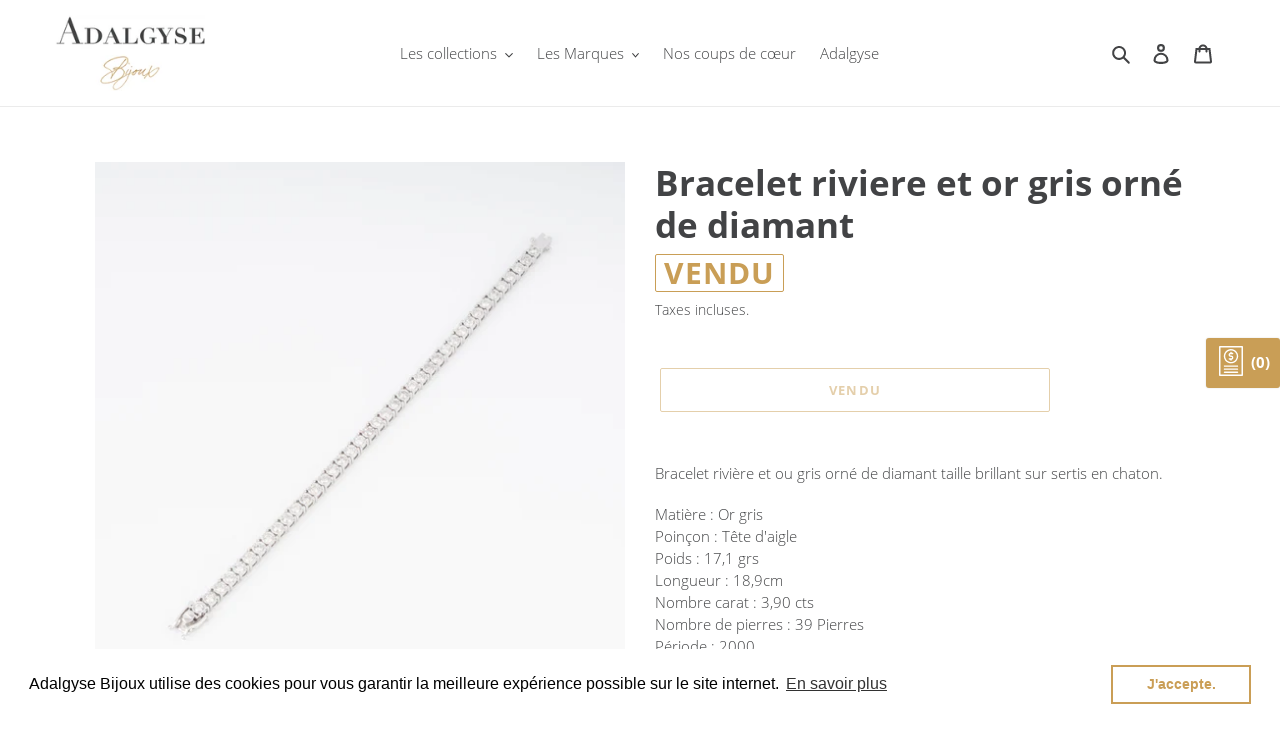

--- FILE ---
content_type: text/html; charset=utf-8
request_url: https://www.adalgyse-bijoux.fr/products/bracelet-riviere-et-or-gris-orne-de-diamant
body_size: 22754
content:
<!doctype html>
<html class="no-js" lang="fr">
<head>
<!-- Added by AVADA SEO Suite -->






<meta name="twitter:image" content="http://www.adalgyse-bijoux.fr/cdn/shop/products/230119_ADALGYSE_inustudio-25.jpg?v=1675867906">
    




<!-- Added by AVADA SEO Suite: Product Structured Data -->
<script type="application/ld+json">{
"@context": "https://schema.org/",
"@type": "Product",
"@id": "7310760968365",
"name": "Bracelet riviere et or gris orné de diamant",
"description": "Bracelet rivière et ou gris orné de diamant taille brillant sur sertis en chaton.Matière : Or gris  Poinçon : Tête d&#39;aigle Poids : 17,1 grs Longueur : 18,9cm Nombre carat : 3,90 cts Nombre de pierres : 39 Pierres Période : 2000",
"brand": {
  "@type": "Brand",
  "name": "adalgyseboutique"
},
"offers": {
  "@type": "Offer",
  "price": "6500.0",
  "priceCurrency": "EUR",
  "itemCondition": "https://schema.org/NewCondition",
  "availability": "https://schema.org/OutOfStock",
  "url": "https://www.adalgyse-bijoux.fr/products/bracelet-riviere-et-or-gris-orne-de-diamant"
},
"image": [
  "https://www.adalgyse-bijoux.fr/cdn/shop/products/230119_ADALGYSE_inustudio-25.jpg?v=1675867906",
  "https://www.adalgyse-bijoux.fr/cdn/shop/products/230119_ADALGYSE_inustudio-26.jpg?v=1675867906",
  "https://www.adalgyse-bijoux.fr/cdn/shop/products/230119_ADALGYSE_inustudio-27.jpg?v=1675867906",
  "https://www.adalgyse-bijoux.fr/cdn/shop/products/230119_ADALGYSE_inustudio-28.jpg?v=1675867907",
  "https://www.adalgyse-bijoux.fr/cdn/shop/products/IMG_1172.jpg?v=1675867934",
  "https://www.adalgyse-bijoux.fr/cdn/shop/products/B003EC45-C92D-4876-8395-C8E8FEF24421.jpg?v=1675868116",
  "https://www.adalgyse-bijoux.fr/cdn/shop/products/IMG_0637.jpg?v=1675868117"
],
"releaseDate": "2023-02-08 15:56:15 +0100",
"sku": "1",
"mpn": "20/162"}</script>
<!-- /Added by AVADA SEO Suite --><!-- Added by AVADA SEO Suite: Breadcrumb Structured Data  -->
<script type="application/ld+json">{
  "@context": "https://schema.org",
  "@type": "BreadcrumbList",
  "itemListElement": [{
    "@type": "ListItem",
    "position": 1,
    "name": "Home",
    "item": "https://www.adalgyse-bijoux.fr"
  }, {
    "@type": "ListItem",
    "position": 2,
    "name": "Bracelet riviere et or gris orné de diamant",
    "item": "https://www.adalgyse-bijoux.fr/products/bracelet-riviere-et-or-gris-orne-de-diamant"
  }]
}
</script>
<!-- Added by AVADA SEO Suite -->


<!-- /Added by AVADA SEO Suite -->

  <meta charset="utf-8">
  <meta http-equiv="X-UA-Compatible" content="IE=edge,chrome=1">
  <meta name="viewport" content="width=device-width,initial-scale=1">
  <meta name="theme-color" content="#c99e56"><link rel="canonical" href="https://www.adalgyse-bijoux.fr/products/bracelet-riviere-et-or-gris-orne-de-diamant"><link rel="shortcut icon" href="//www.adalgyse-bijoux.fr/cdn/shop/files/Logo-Adalgyse_Bijoux_32x32.png?v=1613704368" type="image/png"><title>Bracelet riviere et or gris orné de diamant
&ndash; adalgyseboutique</title><meta name="description" content="Bracelet rivière et ou gris orné de diamant taille brillant sur sertis en chaton. Matière : Or gris  Poinçon : Tête d&#39;aigle Poids : 17,1 grs Longueur : 18,9cm Nombre carat : 3,90 cts Nombre de pierres : 39 Pierres Période : 2000"><!-- /snippets/social-meta-tags.liquid -->




<meta property="og:site_name" content="adalgyseboutique">
<meta property="og:url" content="https://www.adalgyse-bijoux.fr/products/bracelet-riviere-et-or-gris-orne-de-diamant">
<meta property="og:title" content="Bracelet riviere et or gris orné de diamant">
<meta property="og:type" content="product">
<meta property="og:description" content="Bracelet rivière et ou gris orné de diamant taille brillant sur sertis en chaton. Matière : Or gris  Poinçon : Tête d&#39;aigle Poids : 17,1 grs Longueur : 18,9cm Nombre carat : 3,90 cts Nombre de pierres : 39 Pierres Période : 2000">

  <meta property="og:price:amount" content="6.500,00">
  <meta property="og:price:currency" content="EUR">

<meta property="og:image" content="http://www.adalgyse-bijoux.fr/cdn/shop/products/230119_ADALGYSE_inustudio-25_1200x1200.jpg?v=1675867906"><meta property="og:image" content="http://www.adalgyse-bijoux.fr/cdn/shop/products/230119_ADALGYSE_inustudio-26_1200x1200.jpg?v=1675867906"><meta property="og:image" content="http://www.adalgyse-bijoux.fr/cdn/shop/products/230119_ADALGYSE_inustudio-27_1200x1200.jpg?v=1675867906">
<meta property="og:image:secure_url" content="https://www.adalgyse-bijoux.fr/cdn/shop/products/230119_ADALGYSE_inustudio-25_1200x1200.jpg?v=1675867906"><meta property="og:image:secure_url" content="https://www.adalgyse-bijoux.fr/cdn/shop/products/230119_ADALGYSE_inustudio-26_1200x1200.jpg?v=1675867906"><meta property="og:image:secure_url" content="https://www.adalgyse-bijoux.fr/cdn/shop/products/230119_ADALGYSE_inustudio-27_1200x1200.jpg?v=1675867906">


<meta name="twitter:card" content="summary_large_image">
<meta name="twitter:title" content="Bracelet riviere et or gris orné de diamant">
<meta name="twitter:description" content="Bracelet rivière et ou gris orné de diamant taille brillant sur sertis en chaton. Matière : Or gris  Poinçon : Tête d&#39;aigle Poids : 17,1 grs Longueur : 18,9cm Nombre carat : 3,90 cts Nombre de pierres : 39 Pierres Période : 2000">


  <link href="//www.adalgyse-bijoux.fr/cdn/shop/t/1/assets/theme.scss.css?v=98208534312788549351704783919" rel="stylesheet" type="text/css" media="all" />

  <script>
    var theme = {
      breakpoints: {
        medium: 750,
        large: 990,
        widescreen: 1400
      },
      strings: {
        addToCart: "Ajouter au panier",
        soldOut: "VENDU",
        unavailable: "Non disponible",
        regularPrice: "Prix normal",
        salePrice: "Prix réduit",
        sale: "Solde",
        fromLowestPrice: "de [price]",
        vendor: "Distributeur",
        showMore: "Afficher plus",
        showLess: "Afficher moins",
        searchFor: "Rechercher",
        addressError: "Une erreur s\u0026#39;est produite dans la recherche de cette adresse",
        addressNoResults: "Aucun résultat pour cette adresse",
        addressQueryLimit: "Vous avez dépassé la limite d'utilisation de l'API de Google. Pensez à mettre à niveau vers un \u003ca href=\"https:\/\/developers.google.com\/maps\/premium\/usage-limits\"\u003eforfait premium\u003c\/a\u003e.",
        authError: "Une erreur s'est produite lors de l'authentification de votre compte Google Maps.",
        newWindow: "S\u0026#39;ouvre dans une nouvelle fenêtre.",
        external: "Ouvre un site externe.",
        newWindowExternal: "Ouvre un site externe dans une nouvelle fenêtre.",
        removeLabel: "Supprimer [product]",
        update: "Mettre à jour",
        quantity: "Quantité",
        discountedTotal: "Total après réduction",
        regularTotal: "Total avant réduction",
        priceColumn: "Voir les détails de la réduction dans la colonne Prix.",
        quantityMinimumMessage: "La quantité doit être supérieure ou égale à 1",
        cartError: "Une erreur est survenue lors de l’actualisation de votre panier. Essayez de nouveau s’il vous plaît.",
        removedItemMessage: "\u003cspan class=\"cart__removed-product-details\"\u003e([quantity]) [link]\u003c\/span\u003e supprimé(s) de votre panier.",
        unitPrice: "Prix unitaire",
        unitPriceSeparator: "par",
        oneCartCount: "1 article",
        otherCartCount: "[count] article",
        quantityLabel: "Quantité : [count]",
        products: "Produits",
        loading: "Chargement",
        number_of_results: "[result_number] sur [results_count]",
        number_of_results_found: "[results_count] résultats trouvés",
        one_result_found: "1 résultat trouvé"
      },
      moneyFormat: "€{{amount_with_comma_separator}}",
      moneyFormatWithCurrency: "€{{amount_with_comma_separator}} EUR",
      settings: {
        predictiveSearchEnabled: true,
        predictiveSearchShowPrice: false,
        predictiveSearchShowVendor: false
      }
    }

    document.documentElement.className = document.documentElement.className.replace('no-js', 'js');
  </script><script src="//www.adalgyse-bijoux.fr/cdn/shop/t/1/assets/lazysizes.js?v=94224023136283657951595401869" async="async"></script>
  <script src="//www.adalgyse-bijoux.fr/cdn/shop/t/1/assets/vendor.js?v=85833464202832145531595401871" defer="defer"></script>
  <script src="//www.adalgyse-bijoux.fr/cdn/shop/t/1/assets/theme.js?v=89031576585505892971595401870" defer="defer"></script>

  <script>window.performance && window.performance.mark && window.performance.mark('shopify.content_for_header.start');</script><meta name="google-site-verification" content="sdDDweTaa6xadvBO8Wj3XniGvqQCf9cB4JrM1BUPX7k">
<meta name="facebook-domain-verification" content="3job6pqimx5v0ooagu8vb5v1yi1l9x">
<meta id="shopify-digital-wallet" name="shopify-digital-wallet" content="/43851219107/digital_wallets/dialog">
<link rel="alternate" type="application/json+oembed" href="https://www.adalgyse-bijoux.fr/products/bracelet-riviere-et-or-gris-orne-de-diamant.oembed">
<script async="async" src="/checkouts/internal/preloads.js?locale=fr-FR"></script>
<script id="shopify-features" type="application/json">{"accessToken":"b58541b75532d419b061092ca8fdb6e2","betas":["rich-media-storefront-analytics"],"domain":"www.adalgyse-bijoux.fr","predictiveSearch":true,"shopId":43851219107,"locale":"fr"}</script>
<script>var Shopify = Shopify || {};
Shopify.shop = "adalgyseboutique.myshopify.com";
Shopify.locale = "fr";
Shopify.currency = {"active":"EUR","rate":"1.0"};
Shopify.country = "FR";
Shopify.theme = {"name":"Adalgyse","id":105911877795,"schema_name":"Debut","schema_version":"16.7.1","theme_store_id":796,"role":"main"};
Shopify.theme.handle = "null";
Shopify.theme.style = {"id":null,"handle":null};
Shopify.cdnHost = "www.adalgyse-bijoux.fr/cdn";
Shopify.routes = Shopify.routes || {};
Shopify.routes.root = "/";</script>
<script type="module">!function(o){(o.Shopify=o.Shopify||{}).modules=!0}(window);</script>
<script>!function(o){function n(){var o=[];function n(){o.push(Array.prototype.slice.apply(arguments))}return n.q=o,n}var t=o.Shopify=o.Shopify||{};t.loadFeatures=n(),t.autoloadFeatures=n()}(window);</script>
<script id="shop-js-analytics" type="application/json">{"pageType":"product"}</script>
<script defer="defer" async type="module" src="//www.adalgyse-bijoux.fr/cdn/shopifycloud/shop-js/modules/v2/client.init-shop-cart-sync_BcDpqI9l.fr.esm.js"></script>
<script defer="defer" async type="module" src="//www.adalgyse-bijoux.fr/cdn/shopifycloud/shop-js/modules/v2/chunk.common_a1Rf5Dlz.esm.js"></script>
<script defer="defer" async type="module" src="//www.adalgyse-bijoux.fr/cdn/shopifycloud/shop-js/modules/v2/chunk.modal_Djra7sW9.esm.js"></script>
<script type="module">
  await import("//www.adalgyse-bijoux.fr/cdn/shopifycloud/shop-js/modules/v2/client.init-shop-cart-sync_BcDpqI9l.fr.esm.js");
await import("//www.adalgyse-bijoux.fr/cdn/shopifycloud/shop-js/modules/v2/chunk.common_a1Rf5Dlz.esm.js");
await import("//www.adalgyse-bijoux.fr/cdn/shopifycloud/shop-js/modules/v2/chunk.modal_Djra7sW9.esm.js");

  window.Shopify.SignInWithShop?.initShopCartSync?.({"fedCMEnabled":true,"windoidEnabled":true});

</script>
<script>(function() {
  var isLoaded = false;
  function asyncLoad() {
    if (isLoaded) return;
    isLoaded = true;
    var urls = ["https:\/\/cdn.shopify.com\/s\/files\/1\/0438\/5121\/9107\/t\/1\/assets\/booster_eu_cookie_43851219107.js?v=1604486502\u0026shop=adalgyseboutique.myshopify.com","https:\/\/seo.apps.avada.io\/avada-seo-installed.js?shop=adalgyseboutique.myshopify.com","https:\/\/sf-hidepriceaddtocart.extendons.com\/js\/storefront.js?shop=adalgyseboutique.myshopify.com","https:\/\/cdn.nfcube.com\/instafeed-9d227e865c45f72a8b34b97422491927.js?shop=adalgyseboutique.myshopify.com"];
    for (var i = 0; i < urls.length; i++) {
      var s = document.createElement('script');
      s.type = 'text/javascript';
      s.async = true;
      s.src = urls[i];
      var x = document.getElementsByTagName('script')[0];
      x.parentNode.insertBefore(s, x);
    }
  };
  if(window.attachEvent) {
    window.attachEvent('onload', asyncLoad);
  } else {
    window.addEventListener('load', asyncLoad, false);
  }
})();</script>
<script id="__st">var __st={"a":43851219107,"offset":3600,"reqid":"9cb1d471-b67f-4506-90b0-4eaace69f71e-1769326317","pageurl":"www.adalgyse-bijoux.fr\/products\/bracelet-riviere-et-or-gris-orne-de-diamant","u":"1fc8f301d0f1","p":"product","rtyp":"product","rid":7310760968365};</script>
<script>window.ShopifyPaypalV4VisibilityTracking = true;</script>
<script id="captcha-bootstrap">!function(){'use strict';const t='contact',e='account',n='new_comment',o=[[t,t],['blogs',n],['comments',n],[t,'customer']],c=[[e,'customer_login'],[e,'guest_login'],[e,'recover_customer_password'],[e,'create_customer']],r=t=>t.map((([t,e])=>`form[action*='/${t}']:not([data-nocaptcha='true']) input[name='form_type'][value='${e}']`)).join(','),a=t=>()=>t?[...document.querySelectorAll(t)].map((t=>t.form)):[];function s(){const t=[...o],e=r(t);return a(e)}const i='password',u='form_key',d=['recaptcha-v3-token','g-recaptcha-response','h-captcha-response',i],f=()=>{try{return window.sessionStorage}catch{return}},m='__shopify_v',_=t=>t.elements[u];function p(t,e,n=!1){try{const o=window.sessionStorage,c=JSON.parse(o.getItem(e)),{data:r}=function(t){const{data:e,action:n}=t;return t[m]||n?{data:e,action:n}:{data:t,action:n}}(c);for(const[e,n]of Object.entries(r))t.elements[e]&&(t.elements[e].value=n);n&&o.removeItem(e)}catch(o){console.error('form repopulation failed',{error:o})}}const l='form_type',E='cptcha';function T(t){t.dataset[E]=!0}const w=window,h=w.document,L='Shopify',v='ce_forms',y='captcha';let A=!1;((t,e)=>{const n=(g='f06e6c50-85a8-45c8-87d0-21a2b65856fe',I='https://cdn.shopify.com/shopifycloud/storefront-forms-hcaptcha/ce_storefront_forms_captcha_hcaptcha.v1.5.2.iife.js',D={infoText:'Protégé par hCaptcha',privacyText:'Confidentialité',termsText:'Conditions'},(t,e,n)=>{const o=w[L][v],c=o.bindForm;if(c)return c(t,g,e,D).then(n);var r;o.q.push([[t,g,e,D],n]),r=I,A||(h.body.append(Object.assign(h.createElement('script'),{id:'captcha-provider',async:!0,src:r})),A=!0)});var g,I,D;w[L]=w[L]||{},w[L][v]=w[L][v]||{},w[L][v].q=[],w[L][y]=w[L][y]||{},w[L][y].protect=function(t,e){n(t,void 0,e),T(t)},Object.freeze(w[L][y]),function(t,e,n,w,h,L){const[v,y,A,g]=function(t,e,n){const i=e?o:[],u=t?c:[],d=[...i,...u],f=r(d),m=r(i),_=r(d.filter((([t,e])=>n.includes(e))));return[a(f),a(m),a(_),s()]}(w,h,L),I=t=>{const e=t.target;return e instanceof HTMLFormElement?e:e&&e.form},D=t=>v().includes(t);t.addEventListener('submit',(t=>{const e=I(t);if(!e)return;const n=D(e)&&!e.dataset.hcaptchaBound&&!e.dataset.recaptchaBound,o=_(e),c=g().includes(e)&&(!o||!o.value);(n||c)&&t.preventDefault(),c&&!n&&(function(t){try{if(!f())return;!function(t){const e=f();if(!e)return;const n=_(t);if(!n)return;const o=n.value;o&&e.removeItem(o)}(t);const e=Array.from(Array(32),(()=>Math.random().toString(36)[2])).join('');!function(t,e){_(t)||t.append(Object.assign(document.createElement('input'),{type:'hidden',name:u})),t.elements[u].value=e}(t,e),function(t,e){const n=f();if(!n)return;const o=[...t.querySelectorAll(`input[type='${i}']`)].map((({name:t})=>t)),c=[...d,...o],r={};for(const[a,s]of new FormData(t).entries())c.includes(a)||(r[a]=s);n.setItem(e,JSON.stringify({[m]:1,action:t.action,data:r}))}(t,e)}catch(e){console.error('failed to persist form',e)}}(e),e.submit())}));const S=(t,e)=>{t&&!t.dataset[E]&&(n(t,e.some((e=>e===t))),T(t))};for(const o of['focusin','change'])t.addEventListener(o,(t=>{const e=I(t);D(e)&&S(e,y())}));const B=e.get('form_key'),M=e.get(l),P=B&&M;t.addEventListener('DOMContentLoaded',(()=>{const t=y();if(P)for(const e of t)e.elements[l].value===M&&p(e,B);[...new Set([...A(),...v().filter((t=>'true'===t.dataset.shopifyCaptcha))])].forEach((e=>S(e,t)))}))}(h,new URLSearchParams(w.location.search),n,t,e,['guest_login'])})(!0,!0)}();</script>
<script integrity="sha256-4kQ18oKyAcykRKYeNunJcIwy7WH5gtpwJnB7kiuLZ1E=" data-source-attribution="shopify.loadfeatures" defer="defer" src="//www.adalgyse-bijoux.fr/cdn/shopifycloud/storefront/assets/storefront/load_feature-a0a9edcb.js" crossorigin="anonymous"></script>
<script data-source-attribution="shopify.dynamic_checkout.dynamic.init">var Shopify=Shopify||{};Shopify.PaymentButton=Shopify.PaymentButton||{isStorefrontPortableWallets:!0,init:function(){window.Shopify.PaymentButton.init=function(){};var t=document.createElement("script");t.src="https://www.adalgyse-bijoux.fr/cdn/shopifycloud/portable-wallets/latest/portable-wallets.fr.js",t.type="module",document.head.appendChild(t)}};
</script>
<script data-source-attribution="shopify.dynamic_checkout.buyer_consent">
  function portableWalletsHideBuyerConsent(e){var t=document.getElementById("shopify-buyer-consent"),n=document.getElementById("shopify-subscription-policy-button");t&&n&&(t.classList.add("hidden"),t.setAttribute("aria-hidden","true"),n.removeEventListener("click",e))}function portableWalletsShowBuyerConsent(e){var t=document.getElementById("shopify-buyer-consent"),n=document.getElementById("shopify-subscription-policy-button");t&&n&&(t.classList.remove("hidden"),t.removeAttribute("aria-hidden"),n.addEventListener("click",e))}window.Shopify?.PaymentButton&&(window.Shopify.PaymentButton.hideBuyerConsent=portableWalletsHideBuyerConsent,window.Shopify.PaymentButton.showBuyerConsent=portableWalletsShowBuyerConsent);
</script>
<script>
  function portableWalletsCleanup(e){e&&e.src&&console.error("Failed to load portable wallets script "+e.src);var t=document.querySelectorAll("shopify-accelerated-checkout .shopify-payment-button__skeleton, shopify-accelerated-checkout-cart .wallet-cart-button__skeleton"),e=document.getElementById("shopify-buyer-consent");for(let e=0;e<t.length;e++)t[e].remove();e&&e.remove()}function portableWalletsNotLoadedAsModule(e){e instanceof ErrorEvent&&"string"==typeof e.message&&e.message.includes("import.meta")&&"string"==typeof e.filename&&e.filename.includes("portable-wallets")&&(window.removeEventListener("error",portableWalletsNotLoadedAsModule),window.Shopify.PaymentButton.failedToLoad=e,"loading"===document.readyState?document.addEventListener("DOMContentLoaded",window.Shopify.PaymentButton.init):window.Shopify.PaymentButton.init())}window.addEventListener("error",portableWalletsNotLoadedAsModule);
</script>

<script type="module" src="https://www.adalgyse-bijoux.fr/cdn/shopifycloud/portable-wallets/latest/portable-wallets.fr.js" onError="portableWalletsCleanup(this)" crossorigin="anonymous"></script>
<script nomodule>
  document.addEventListener("DOMContentLoaded", portableWalletsCleanup);
</script>

<link id="shopify-accelerated-checkout-styles" rel="stylesheet" media="screen" href="https://www.adalgyse-bijoux.fr/cdn/shopifycloud/portable-wallets/latest/accelerated-checkout-backwards-compat.css" crossorigin="anonymous">
<style id="shopify-accelerated-checkout-cart">
        #shopify-buyer-consent {
  margin-top: 1em;
  display: inline-block;
  width: 100%;
}

#shopify-buyer-consent.hidden {
  display: none;
}

#shopify-subscription-policy-button {
  background: none;
  border: none;
  padding: 0;
  text-decoration: underline;
  font-size: inherit;
  cursor: pointer;
}

#shopify-subscription-policy-button::before {
  box-shadow: none;
}

      </style>

<script>window.performance && window.performance.mark && window.performance.mark('shopify.content_for_header.end');</script>
<link href="//www.adalgyse-bijoux.fr/cdn/shop/t/1/assets/eoshhidepricecart.css?v=116620977741183077641640016336" rel="stylesheet" type="text/css" media="all" /><script src="https://cdn.shopify.com/extensions/8d2c31d3-a828-4daf-820f-80b7f8e01c39/nova-eu-cookie-bar-gdpr-4/assets/nova-cookie-app-embed.js" type="text/javascript" defer="defer"></script>
<link href="https://cdn.shopify.com/extensions/8d2c31d3-a828-4daf-820f-80b7f8e01c39/nova-eu-cookie-bar-gdpr-4/assets/nova-cookie.css" rel="stylesheet" type="text/css" media="all">
<link href="https://monorail-edge.shopifysvc.com" rel="dns-prefetch">
<script>(function(){if ("sendBeacon" in navigator && "performance" in window) {try {var session_token_from_headers = performance.getEntriesByType('navigation')[0].serverTiming.find(x => x.name == '_s').description;} catch {var session_token_from_headers = undefined;}var session_cookie_matches = document.cookie.match(/_shopify_s=([^;]*)/);var session_token_from_cookie = session_cookie_matches && session_cookie_matches.length === 2 ? session_cookie_matches[1] : "";var session_token = session_token_from_headers || session_token_from_cookie || "";function handle_abandonment_event(e) {var entries = performance.getEntries().filter(function(entry) {return /monorail-edge.shopifysvc.com/.test(entry.name);});if (!window.abandonment_tracked && entries.length === 0) {window.abandonment_tracked = true;var currentMs = Date.now();var navigation_start = performance.timing.navigationStart;var payload = {shop_id: 43851219107,url: window.location.href,navigation_start,duration: currentMs - navigation_start,session_token,page_type: "product"};window.navigator.sendBeacon("https://monorail-edge.shopifysvc.com/v1/produce", JSON.stringify({schema_id: "online_store_buyer_site_abandonment/1.1",payload: payload,metadata: {event_created_at_ms: currentMs,event_sent_at_ms: currentMs}}));}}window.addEventListener('pagehide', handle_abandonment_event);}}());</script>
<script id="web-pixels-manager-setup">(function e(e,d,r,n,o){if(void 0===o&&(o={}),!Boolean(null===(a=null===(i=window.Shopify)||void 0===i?void 0:i.analytics)||void 0===a?void 0:a.replayQueue)){var i,a;window.Shopify=window.Shopify||{};var t=window.Shopify;t.analytics=t.analytics||{};var s=t.analytics;s.replayQueue=[],s.publish=function(e,d,r){return s.replayQueue.push([e,d,r]),!0};try{self.performance.mark("wpm:start")}catch(e){}var l=function(){var e={modern:/Edge?\/(1{2}[4-9]|1[2-9]\d|[2-9]\d{2}|\d{4,})\.\d+(\.\d+|)|Firefox\/(1{2}[4-9]|1[2-9]\d|[2-9]\d{2}|\d{4,})\.\d+(\.\d+|)|Chrom(ium|e)\/(9{2}|\d{3,})\.\d+(\.\d+|)|(Maci|X1{2}).+ Version\/(15\.\d+|(1[6-9]|[2-9]\d|\d{3,})\.\d+)([,.]\d+|)( \(\w+\)|)( Mobile\/\w+|) Safari\/|Chrome.+OPR\/(9{2}|\d{3,})\.\d+\.\d+|(CPU[ +]OS|iPhone[ +]OS|CPU[ +]iPhone|CPU IPhone OS|CPU iPad OS)[ +]+(15[._]\d+|(1[6-9]|[2-9]\d|\d{3,})[._]\d+)([._]\d+|)|Android:?[ /-](13[3-9]|1[4-9]\d|[2-9]\d{2}|\d{4,})(\.\d+|)(\.\d+|)|Android.+Firefox\/(13[5-9]|1[4-9]\d|[2-9]\d{2}|\d{4,})\.\d+(\.\d+|)|Android.+Chrom(ium|e)\/(13[3-9]|1[4-9]\d|[2-9]\d{2}|\d{4,})\.\d+(\.\d+|)|SamsungBrowser\/([2-9]\d|\d{3,})\.\d+/,legacy:/Edge?\/(1[6-9]|[2-9]\d|\d{3,})\.\d+(\.\d+|)|Firefox\/(5[4-9]|[6-9]\d|\d{3,})\.\d+(\.\d+|)|Chrom(ium|e)\/(5[1-9]|[6-9]\d|\d{3,})\.\d+(\.\d+|)([\d.]+$|.*Safari\/(?![\d.]+ Edge\/[\d.]+$))|(Maci|X1{2}).+ Version\/(10\.\d+|(1[1-9]|[2-9]\d|\d{3,})\.\d+)([,.]\d+|)( \(\w+\)|)( Mobile\/\w+|) Safari\/|Chrome.+OPR\/(3[89]|[4-9]\d|\d{3,})\.\d+\.\d+|(CPU[ +]OS|iPhone[ +]OS|CPU[ +]iPhone|CPU IPhone OS|CPU iPad OS)[ +]+(10[._]\d+|(1[1-9]|[2-9]\d|\d{3,})[._]\d+)([._]\d+|)|Android:?[ /-](13[3-9]|1[4-9]\d|[2-9]\d{2}|\d{4,})(\.\d+|)(\.\d+|)|Mobile Safari.+OPR\/([89]\d|\d{3,})\.\d+\.\d+|Android.+Firefox\/(13[5-9]|1[4-9]\d|[2-9]\d{2}|\d{4,})\.\d+(\.\d+|)|Android.+Chrom(ium|e)\/(13[3-9]|1[4-9]\d|[2-9]\d{2}|\d{4,})\.\d+(\.\d+|)|Android.+(UC? ?Browser|UCWEB|U3)[ /]?(15\.([5-9]|\d{2,})|(1[6-9]|[2-9]\d|\d{3,})\.\d+)\.\d+|SamsungBrowser\/(5\.\d+|([6-9]|\d{2,})\.\d+)|Android.+MQ{2}Browser\/(14(\.(9|\d{2,})|)|(1[5-9]|[2-9]\d|\d{3,})(\.\d+|))(\.\d+|)|K[Aa][Ii]OS\/(3\.\d+|([4-9]|\d{2,})\.\d+)(\.\d+|)/},d=e.modern,r=e.legacy,n=navigator.userAgent;return n.match(d)?"modern":n.match(r)?"legacy":"unknown"}(),u="modern"===l?"modern":"legacy",c=(null!=n?n:{modern:"",legacy:""})[u],f=function(e){return[e.baseUrl,"/wpm","/b",e.hashVersion,"modern"===e.buildTarget?"m":"l",".js"].join("")}({baseUrl:d,hashVersion:r,buildTarget:u}),m=function(e){var d=e.version,r=e.bundleTarget,n=e.surface,o=e.pageUrl,i=e.monorailEndpoint;return{emit:function(e){var a=e.status,t=e.errorMsg,s=(new Date).getTime(),l=JSON.stringify({metadata:{event_sent_at_ms:s},events:[{schema_id:"web_pixels_manager_load/3.1",payload:{version:d,bundle_target:r,page_url:o,status:a,surface:n,error_msg:t},metadata:{event_created_at_ms:s}}]});if(!i)return console&&console.warn&&console.warn("[Web Pixels Manager] No Monorail endpoint provided, skipping logging."),!1;try{return self.navigator.sendBeacon.bind(self.navigator)(i,l)}catch(e){}var u=new XMLHttpRequest;try{return u.open("POST",i,!0),u.setRequestHeader("Content-Type","text/plain"),u.send(l),!0}catch(e){return console&&console.warn&&console.warn("[Web Pixels Manager] Got an unhandled error while logging to Monorail."),!1}}}}({version:r,bundleTarget:l,surface:e.surface,pageUrl:self.location.href,monorailEndpoint:e.monorailEndpoint});try{o.browserTarget=l,function(e){var d=e.src,r=e.async,n=void 0===r||r,o=e.onload,i=e.onerror,a=e.sri,t=e.scriptDataAttributes,s=void 0===t?{}:t,l=document.createElement("script"),u=document.querySelector("head"),c=document.querySelector("body");if(l.async=n,l.src=d,a&&(l.integrity=a,l.crossOrigin="anonymous"),s)for(var f in s)if(Object.prototype.hasOwnProperty.call(s,f))try{l.dataset[f]=s[f]}catch(e){}if(o&&l.addEventListener("load",o),i&&l.addEventListener("error",i),u)u.appendChild(l);else{if(!c)throw new Error("Did not find a head or body element to append the script");c.appendChild(l)}}({src:f,async:!0,onload:function(){if(!function(){var e,d;return Boolean(null===(d=null===(e=window.Shopify)||void 0===e?void 0:e.analytics)||void 0===d?void 0:d.initialized)}()){var d=window.webPixelsManager.init(e)||void 0;if(d){var r=window.Shopify.analytics;r.replayQueue.forEach((function(e){var r=e[0],n=e[1],o=e[2];d.publishCustomEvent(r,n,o)})),r.replayQueue=[],r.publish=d.publishCustomEvent,r.visitor=d.visitor,r.initialized=!0}}},onerror:function(){return m.emit({status:"failed",errorMsg:"".concat(f," has failed to load")})},sri:function(e){var d=/^sha384-[A-Za-z0-9+/=]+$/;return"string"==typeof e&&d.test(e)}(c)?c:"",scriptDataAttributes:o}),m.emit({status:"loading"})}catch(e){m.emit({status:"failed",errorMsg:(null==e?void 0:e.message)||"Unknown error"})}}})({shopId: 43851219107,storefrontBaseUrl: "https://www.adalgyse-bijoux.fr",extensionsBaseUrl: "https://extensions.shopifycdn.com/cdn/shopifycloud/web-pixels-manager",monorailEndpoint: "https://monorail-edge.shopifysvc.com/unstable/produce_batch",surface: "storefront-renderer",enabledBetaFlags: ["2dca8a86"],webPixelsConfigList: [{"id":"871858504","configuration":"{\"config\":\"{\\\"pixel_id\\\":\\\"G-E55SQTBDND\\\",\\\"target_country\\\":\\\"FR\\\",\\\"gtag_events\\\":[{\\\"type\\\":\\\"search\\\",\\\"action_label\\\":[\\\"G-E55SQTBDND\\\",\\\"AW-11230644767\\\/uULfCJC09K8YEJ-UmOsp\\\"]},{\\\"type\\\":\\\"begin_checkout\\\",\\\"action_label\\\":[\\\"G-E55SQTBDND\\\",\\\"AW-11230644767\\\/yV0NCJa09K8YEJ-UmOsp\\\"]},{\\\"type\\\":\\\"view_item\\\",\\\"action_label\\\":[\\\"G-E55SQTBDND\\\",\\\"AW-11230644767\\\/kgMgCI209K8YEJ-UmOsp\\\",\\\"MC-PHD20C5ESB\\\"]},{\\\"type\\\":\\\"purchase\\\",\\\"action_label\\\":[\\\"G-E55SQTBDND\\\",\\\"AW-11230644767\\\/C-tfCIe09K8YEJ-UmOsp\\\",\\\"MC-PHD20C5ESB\\\"]},{\\\"type\\\":\\\"page_view\\\",\\\"action_label\\\":[\\\"G-E55SQTBDND\\\",\\\"AW-11230644767\\\/QufLCIq09K8YEJ-UmOsp\\\",\\\"MC-PHD20C5ESB\\\"]},{\\\"type\\\":\\\"add_payment_info\\\",\\\"action_label\\\":[\\\"G-E55SQTBDND\\\",\\\"AW-11230644767\\\/b6cdCJm09K8YEJ-UmOsp\\\"]},{\\\"type\\\":\\\"add_to_cart\\\",\\\"action_label\\\":[\\\"G-E55SQTBDND\\\",\\\"AW-11230644767\\\/XfEOCJO09K8YEJ-UmOsp\\\"]}],\\\"enable_monitoring_mode\\\":false}\"}","eventPayloadVersion":"v1","runtimeContext":"OPEN","scriptVersion":"b2a88bafab3e21179ed38636efcd8a93","type":"APP","apiClientId":1780363,"privacyPurposes":[],"dataSharingAdjustments":{"protectedCustomerApprovalScopes":["read_customer_address","read_customer_email","read_customer_name","read_customer_personal_data","read_customer_phone"]}},{"id":"163578184","configuration":"{\"tagID\":\"2613323735885\"}","eventPayloadVersion":"v1","runtimeContext":"STRICT","scriptVersion":"18031546ee651571ed29edbe71a3550b","type":"APP","apiClientId":3009811,"privacyPurposes":["ANALYTICS","MARKETING","SALE_OF_DATA"],"dataSharingAdjustments":{"protectedCustomerApprovalScopes":["read_customer_address","read_customer_email","read_customer_name","read_customer_personal_data","read_customer_phone"]}},{"id":"shopify-app-pixel","configuration":"{}","eventPayloadVersion":"v1","runtimeContext":"STRICT","scriptVersion":"0450","apiClientId":"shopify-pixel","type":"APP","privacyPurposes":["ANALYTICS","MARKETING"]},{"id":"shopify-custom-pixel","eventPayloadVersion":"v1","runtimeContext":"LAX","scriptVersion":"0450","apiClientId":"shopify-pixel","type":"CUSTOM","privacyPurposes":["ANALYTICS","MARKETING"]}],isMerchantRequest: false,initData: {"shop":{"name":"adalgyseboutique","paymentSettings":{"currencyCode":"EUR"},"myshopifyDomain":"adalgyseboutique.myshopify.com","countryCode":"FR","storefrontUrl":"https:\/\/www.adalgyse-bijoux.fr"},"customer":null,"cart":null,"checkout":null,"productVariants":[{"price":{"amount":6500.0,"currencyCode":"EUR"},"product":{"title":"Bracelet riviere et or gris orné de diamant","vendor":"adalgyseboutique","id":"7310760968365","untranslatedTitle":"Bracelet riviere et or gris orné de diamant","url":"\/products\/bracelet-riviere-et-or-gris-orne-de-diamant","type":"Bracelets"},"id":"42092913524909","image":{"src":"\/\/www.adalgyse-bijoux.fr\/cdn\/shop\/products\/230119_ADALGYSE_inustudio-25.jpg?v=1675867906"},"sku":"1","title":"Default Title","untranslatedTitle":"Default Title"}],"purchasingCompany":null},},"https://www.adalgyse-bijoux.fr/cdn","fcfee988w5aeb613cpc8e4bc33m6693e112",{"modern":"","legacy":""},{"shopId":"43851219107","storefrontBaseUrl":"https:\/\/www.adalgyse-bijoux.fr","extensionBaseUrl":"https:\/\/extensions.shopifycdn.com\/cdn\/shopifycloud\/web-pixels-manager","surface":"storefront-renderer","enabledBetaFlags":"[\"2dca8a86\"]","isMerchantRequest":"false","hashVersion":"fcfee988w5aeb613cpc8e4bc33m6693e112","publish":"custom","events":"[[\"page_viewed\",{}],[\"product_viewed\",{\"productVariant\":{\"price\":{\"amount\":6500.0,\"currencyCode\":\"EUR\"},\"product\":{\"title\":\"Bracelet riviere et or gris orné de diamant\",\"vendor\":\"adalgyseboutique\",\"id\":\"7310760968365\",\"untranslatedTitle\":\"Bracelet riviere et or gris orné de diamant\",\"url\":\"\/products\/bracelet-riviere-et-or-gris-orne-de-diamant\",\"type\":\"Bracelets\"},\"id\":\"42092913524909\",\"image\":{\"src\":\"\/\/www.adalgyse-bijoux.fr\/cdn\/shop\/products\/230119_ADALGYSE_inustudio-25.jpg?v=1675867906\"},\"sku\":\"1\",\"title\":\"Default Title\",\"untranslatedTitle\":\"Default Title\"}}]]"});</script><script>
  window.ShopifyAnalytics = window.ShopifyAnalytics || {};
  window.ShopifyAnalytics.meta = window.ShopifyAnalytics.meta || {};
  window.ShopifyAnalytics.meta.currency = 'EUR';
  var meta = {"product":{"id":7310760968365,"gid":"gid:\/\/shopify\/Product\/7310760968365","vendor":"adalgyseboutique","type":"Bracelets","handle":"bracelet-riviere-et-or-gris-orne-de-diamant","variants":[{"id":42092913524909,"price":650000,"name":"Bracelet riviere et or gris orné de diamant","public_title":null,"sku":"1"}],"remote":false},"page":{"pageType":"product","resourceType":"product","resourceId":7310760968365,"requestId":"9cb1d471-b67f-4506-90b0-4eaace69f71e-1769326317"}};
  for (var attr in meta) {
    window.ShopifyAnalytics.meta[attr] = meta[attr];
  }
</script>
<script class="analytics">
  (function () {
    var customDocumentWrite = function(content) {
      var jquery = null;

      if (window.jQuery) {
        jquery = window.jQuery;
      } else if (window.Checkout && window.Checkout.$) {
        jquery = window.Checkout.$;
      }

      if (jquery) {
        jquery('body').append(content);
      }
    };

    var hasLoggedConversion = function(token) {
      if (token) {
        return document.cookie.indexOf('loggedConversion=' + token) !== -1;
      }
      return false;
    }

    var setCookieIfConversion = function(token) {
      if (token) {
        var twoMonthsFromNow = new Date(Date.now());
        twoMonthsFromNow.setMonth(twoMonthsFromNow.getMonth() + 2);

        document.cookie = 'loggedConversion=' + token + '; expires=' + twoMonthsFromNow;
      }
    }

    var trekkie = window.ShopifyAnalytics.lib = window.trekkie = window.trekkie || [];
    if (trekkie.integrations) {
      return;
    }
    trekkie.methods = [
      'identify',
      'page',
      'ready',
      'track',
      'trackForm',
      'trackLink'
    ];
    trekkie.factory = function(method) {
      return function() {
        var args = Array.prototype.slice.call(arguments);
        args.unshift(method);
        trekkie.push(args);
        return trekkie;
      };
    };
    for (var i = 0; i < trekkie.methods.length; i++) {
      var key = trekkie.methods[i];
      trekkie[key] = trekkie.factory(key);
    }
    trekkie.load = function(config) {
      trekkie.config = config || {};
      trekkie.config.initialDocumentCookie = document.cookie;
      var first = document.getElementsByTagName('script')[0];
      var script = document.createElement('script');
      script.type = 'text/javascript';
      script.onerror = function(e) {
        var scriptFallback = document.createElement('script');
        scriptFallback.type = 'text/javascript';
        scriptFallback.onerror = function(error) {
                var Monorail = {
      produce: function produce(monorailDomain, schemaId, payload) {
        var currentMs = new Date().getTime();
        var event = {
          schema_id: schemaId,
          payload: payload,
          metadata: {
            event_created_at_ms: currentMs,
            event_sent_at_ms: currentMs
          }
        };
        return Monorail.sendRequest("https://" + monorailDomain + "/v1/produce", JSON.stringify(event));
      },
      sendRequest: function sendRequest(endpointUrl, payload) {
        // Try the sendBeacon API
        if (window && window.navigator && typeof window.navigator.sendBeacon === 'function' && typeof window.Blob === 'function' && !Monorail.isIos12()) {
          var blobData = new window.Blob([payload], {
            type: 'text/plain'
          });

          if (window.navigator.sendBeacon(endpointUrl, blobData)) {
            return true;
          } // sendBeacon was not successful

        } // XHR beacon

        var xhr = new XMLHttpRequest();

        try {
          xhr.open('POST', endpointUrl);
          xhr.setRequestHeader('Content-Type', 'text/plain');
          xhr.send(payload);
        } catch (e) {
          console.log(e);
        }

        return false;
      },
      isIos12: function isIos12() {
        return window.navigator.userAgent.lastIndexOf('iPhone; CPU iPhone OS 12_') !== -1 || window.navigator.userAgent.lastIndexOf('iPad; CPU OS 12_') !== -1;
      }
    };
    Monorail.produce('monorail-edge.shopifysvc.com',
      'trekkie_storefront_load_errors/1.1',
      {shop_id: 43851219107,
      theme_id: 105911877795,
      app_name: "storefront",
      context_url: window.location.href,
      source_url: "//www.adalgyse-bijoux.fr/cdn/s/trekkie.storefront.8d95595f799fbf7e1d32231b9a28fd43b70c67d3.min.js"});

        };
        scriptFallback.async = true;
        scriptFallback.src = '//www.adalgyse-bijoux.fr/cdn/s/trekkie.storefront.8d95595f799fbf7e1d32231b9a28fd43b70c67d3.min.js';
        first.parentNode.insertBefore(scriptFallback, first);
      };
      script.async = true;
      script.src = '//www.adalgyse-bijoux.fr/cdn/s/trekkie.storefront.8d95595f799fbf7e1d32231b9a28fd43b70c67d3.min.js';
      first.parentNode.insertBefore(script, first);
    };
    trekkie.load(
      {"Trekkie":{"appName":"storefront","development":false,"defaultAttributes":{"shopId":43851219107,"isMerchantRequest":null,"themeId":105911877795,"themeCityHash":"15096123157972591280","contentLanguage":"fr","currency":"EUR","eventMetadataId":"b440a86b-f6a5-498e-a366-727f4987e7b8"},"isServerSideCookieWritingEnabled":true,"monorailRegion":"shop_domain","enabledBetaFlags":["65f19447"]},"Session Attribution":{},"S2S":{"facebookCapiEnabled":false,"source":"trekkie-storefront-renderer","apiClientId":580111}}
    );

    var loaded = false;
    trekkie.ready(function() {
      if (loaded) return;
      loaded = true;

      window.ShopifyAnalytics.lib = window.trekkie;

      var originalDocumentWrite = document.write;
      document.write = customDocumentWrite;
      try { window.ShopifyAnalytics.merchantGoogleAnalytics.call(this); } catch(error) {};
      document.write = originalDocumentWrite;

      window.ShopifyAnalytics.lib.page(null,{"pageType":"product","resourceType":"product","resourceId":7310760968365,"requestId":"9cb1d471-b67f-4506-90b0-4eaace69f71e-1769326317","shopifyEmitted":true});

      var match = window.location.pathname.match(/checkouts\/(.+)\/(thank_you|post_purchase)/)
      var token = match? match[1]: undefined;
      if (!hasLoggedConversion(token)) {
        setCookieIfConversion(token);
        window.ShopifyAnalytics.lib.track("Viewed Product",{"currency":"EUR","variantId":42092913524909,"productId":7310760968365,"productGid":"gid:\/\/shopify\/Product\/7310760968365","name":"Bracelet riviere et or gris orné de diamant","price":"6500.00","sku":"1","brand":"adalgyseboutique","variant":null,"category":"Bracelets","nonInteraction":true,"remote":false},undefined,undefined,{"shopifyEmitted":true});
      window.ShopifyAnalytics.lib.track("monorail:\/\/trekkie_storefront_viewed_product\/1.1",{"currency":"EUR","variantId":42092913524909,"productId":7310760968365,"productGid":"gid:\/\/shopify\/Product\/7310760968365","name":"Bracelet riviere et or gris orné de diamant","price":"6500.00","sku":"1","brand":"adalgyseboutique","variant":null,"category":"Bracelets","nonInteraction":true,"remote":false,"referer":"https:\/\/www.adalgyse-bijoux.fr\/products\/bracelet-riviere-et-or-gris-orne-de-diamant"});
      }
    });


        var eventsListenerScript = document.createElement('script');
        eventsListenerScript.async = true;
        eventsListenerScript.src = "//www.adalgyse-bijoux.fr/cdn/shopifycloud/storefront/assets/shop_events_listener-3da45d37.js";
        document.getElementsByTagName('head')[0].appendChild(eventsListenerScript);

})();</script>
  <script>
  if (!window.ga || (window.ga && typeof window.ga !== 'function')) {
    window.ga = function ga() {
      (window.ga.q = window.ga.q || []).push(arguments);
      if (window.Shopify && window.Shopify.analytics && typeof window.Shopify.analytics.publish === 'function') {
        window.Shopify.analytics.publish("ga_stub_called", {}, {sendTo: "google_osp_migration"});
      }
      console.error("Shopify's Google Analytics stub called with:", Array.from(arguments), "\nSee https://help.shopify.com/manual/promoting-marketing/pixels/pixel-migration#google for more information.");
    };
    if (window.Shopify && window.Shopify.analytics && typeof window.Shopify.analytics.publish === 'function') {
      window.Shopify.analytics.publish("ga_stub_initialized", {}, {sendTo: "google_osp_migration"});
    }
  }
</script>
<script
  defer
  src="https://www.adalgyse-bijoux.fr/cdn/shopifycloud/perf-kit/shopify-perf-kit-3.0.4.min.js"
  data-application="storefront-renderer"
  data-shop-id="43851219107"
  data-render-region="gcp-us-east1"
  data-page-type="product"
  data-theme-instance-id="105911877795"
  data-theme-name="Debut"
  data-theme-version="16.7.1"
  data-monorail-region="shop_domain"
  data-resource-timing-sampling-rate="10"
  data-shs="true"
  data-shs-beacon="true"
  data-shs-export-with-fetch="true"
  data-shs-logs-sample-rate="1"
  data-shs-beacon-endpoint="https://www.adalgyse-bijoux.fr/api/collect"
></script>
</head>

<body class="template-product">

  <a class="in-page-link visually-hidden skip-link" href="#MainContent">Passer au contenu</a><style data-shopify>

  .cart-popup {
    box-shadow: 1px 1px 10px 2px rgba(235, 235, 235, 0.5);
  }</style><div class="cart-popup-wrapper cart-popup-wrapper--hidden" role="dialog" aria-modal="true" aria-labelledby="CartPopupHeading" data-cart-popup-wrapper>
  <div class="cart-popup" data-cart-popup tabindex="-1">
    <div class="cart-popup__header">
      <h2 id="CartPopupHeading" class="cart-popup__heading">Ajouté au panier à l&#39;instant</h2>
      <button class="cart-popup__close" aria-label="Fermer" data-cart-popup-close><svg aria-hidden="true" focusable="false" role="presentation" class="icon icon-close" viewBox="0 0 40 40"><path d="M23.868 20.015L39.117 4.78c1.11-1.108 1.11-2.77 0-3.877-1.109-1.108-2.773-1.108-3.882 0L19.986 16.137 4.737.904C3.628-.204 1.965-.204.856.904c-1.11 1.108-1.11 2.77 0 3.877l15.249 15.234L.855 35.248c-1.108 1.108-1.108 2.77 0 3.877.555.554 1.248.831 1.942.831s1.386-.277 1.94-.83l15.25-15.234 15.248 15.233c.555.554 1.248.831 1.941.831s1.387-.277 1.941-.83c1.11-1.109 1.11-2.77 0-3.878L23.868 20.015z" class="layer"/></svg></button>
    </div>
    <div class="cart-popup-item">
      <div class="cart-popup-item__image-wrapper hide" data-cart-popup-image-wrapper>
        <div class="cart-popup-item__image cart-popup-item__image--placeholder" data-cart-popup-image-placeholder>
          <div data-placeholder-size></div>
          <div class="placeholder-background placeholder-background--animation"></div>
        </div>
      </div>
      <div class="cart-popup-item__description">
        <div>
          <h3 class="cart-popup-item__title" data-cart-popup-title></h3>
          <ul class="product-details" aria-label="Détails des produits" data-cart-popup-product-details></ul>
        </div>
        <div class="cart-popup-item__quantity">
          <span class="visually-hidden" data-cart-popup-quantity-label></span>
          <span aria-hidden="true">Qté:</span>
          <span aria-hidden="true" data-cart-popup-quantity></span>
        </div>
      </div>
    </div>

    <a href="/cart" class="cart-popup__cta-link btn btn--secondary-accent">
      Voir le panier (<span data-cart-popup-cart-quantity></span>)
    </a>

    <div class="cart-popup__dismiss">
      <button class="cart-popup__dismiss-button text-link text-link--accent" data-cart-popup-dismiss>
        Poursuivre vos achats
      </button>
    </div>
  </div>
</div>

<div id="shopify-section-header" class="shopify-section">

<div id="SearchDrawer" class="search-bar drawer drawer--top" role="dialog" aria-modal="true" aria-label="Rechercher" data-predictive-search-drawer>
  <div class="search-bar__interior">
    <div class="search-form__container" data-search-form-container>
      <form class="search-form search-bar__form" action="/search" method="get" role="search">
        <div class="search-form__input-wrapper">
          <input
            type="text"
            name="q"
            placeholder="Rechercher"
            role="combobox"
            aria-autocomplete="list"
            aria-owns="predictive-search-results"
            aria-expanded="false"
            aria-label="Rechercher"
            aria-haspopup="listbox"
            class="search-form__input search-bar__input"
            data-predictive-search-drawer-input
          />
          <input type="hidden" name="options[prefix]" value="last" aria-hidden="true" />
          <div class="predictive-search-wrapper predictive-search-wrapper--drawer" data-predictive-search-mount="drawer"></div>
        </div>

        <button class="search-bar__submit search-form__submit"
          type="submit"
          data-search-form-submit>
          <svg aria-hidden="true" focusable="false" role="presentation" class="icon icon-search" viewBox="0 0 37 40"><path d="M35.6 36l-9.8-9.8c4.1-5.4 3.6-13.2-1.3-18.1-5.4-5.4-14.2-5.4-19.7 0-5.4 5.4-5.4 14.2 0 19.7 2.6 2.6 6.1 4.1 9.8 4.1 3 0 5.9-1 8.3-2.8l9.8 9.8c.4.4.9.6 1.4.6s1-.2 1.4-.6c.9-.9.9-2.1.1-2.9zm-20.9-8.2c-2.6 0-5.1-1-7-2.9-3.9-3.9-3.9-10.1 0-14C9.6 9 12.2 8 14.7 8s5.1 1 7 2.9c3.9 3.9 3.9 10.1 0 14-1.9 1.9-4.4 2.9-7 2.9z"/></svg>
          <span class="icon__fallback-text">Soumettre</span>
        </button>
      </form>

      <div class="search-bar__actions">
        <button type="button" class="btn--link search-bar__close js-drawer-close">
          <svg aria-hidden="true" focusable="false" role="presentation" class="icon icon-close" viewBox="0 0 40 40"><path d="M23.868 20.015L39.117 4.78c1.11-1.108 1.11-2.77 0-3.877-1.109-1.108-2.773-1.108-3.882 0L19.986 16.137 4.737.904C3.628-.204 1.965-.204.856.904c-1.11 1.108-1.11 2.77 0 3.877l15.249 15.234L.855 35.248c-1.108 1.108-1.108 2.77 0 3.877.555.554 1.248.831 1.942.831s1.386-.277 1.94-.83l15.25-15.234 15.248 15.233c.555.554 1.248.831 1.941.831s1.387-.277 1.941-.83c1.11-1.109 1.11-2.77 0-3.878L23.868 20.015z" class="layer"/></svg>
          <span class="icon__fallback-text">Fermer</span>
        </button>
      </div>
    </div>
  </div>
</div>


<div data-section-id="header" data-section-type="header-section" data-header-section>
  

  <header class="site-header border-bottom logo--left" role="banner">
    <div class="grid grid--no-gutters grid--table site-header__mobile-nav">
      

      <div class="grid__item medium-up--one-quarter logo-align--left">
        
        
          <div class="h2 site-header__logo">
        
          
<a href="/" class="site-header__logo-image">
              
              <img class="lazyload js"
                   src="//www.adalgyse-bijoux.fr/cdn/shop/files/Logo-Adalgyse_Bijoux_300x300.png?v=1613704368"
                   data-src="//www.adalgyse-bijoux.fr/cdn/shop/files/Logo-Adalgyse_Bijoux_{width}x.png?v=1613704368"
                   data-widths="[180, 360, 540, 720, 900, 1080, 1296, 1512, 1728, 2048]"
                   data-aspectratio="1.9875"
                   data-sizes="auto"
                   alt="adalgyseboutique"
                   style="max-width: 150px">
              <noscript>
                
                <img src="//www.adalgyse-bijoux.fr/cdn/shop/files/Logo-Adalgyse_Bijoux_150x.png?v=1613704368"
                     srcset="//www.adalgyse-bijoux.fr/cdn/shop/files/Logo-Adalgyse_Bijoux_150x.png?v=1613704368 1x, //www.adalgyse-bijoux.fr/cdn/shop/files/Logo-Adalgyse_Bijoux_150x@2x.png?v=1613704368 2x"
                     alt="adalgyseboutique"
                     style="max-width: 150px;">
              </noscript>
            </a>
          
        
          </div>
        
      </div>

      
        <nav class="grid__item medium-up--one-half small--hide" id="AccessibleNav" role="navigation">
          
<ul class="site-nav list--inline" id="SiteNav">
  



    
      <li class="site-nav--has-dropdown" data-has-dropdowns>
        <button class="site-nav__link site-nav__link--main site-nav__link--button" type="button" aria-expanded="false" aria-controls="SiteNavLabel-les-collections">
          <span class="site-nav__label">Les collections</span><svg aria-hidden="true" focusable="false" role="presentation" class="icon icon-chevron-down" viewBox="0 0 9 9"><path d="M8.542 2.558a.625.625 0 0 1 0 .884l-3.6 3.6a.626.626 0 0 1-.884 0l-3.6-3.6a.625.625 0 1 1 .884-.884L4.5 5.716l3.158-3.158a.625.625 0 0 1 .884 0z" fill="#fff"/></svg>
        </button>

        <div class="site-nav__dropdown" id="SiteNavLabel-les-collections">
          
            <ul>
              
                <li>
                  <a href="/collections/les-bagues"
                  class="site-nav__link site-nav__child-link"
                  
                >
                    <span class="site-nav__label">Bagues</span>
                  </a>
                </li>
              
                <li>
                  <a href="/collections/les-bijoux-signes"
                  class="site-nav__link site-nav__child-link"
                  
                >
                    <span class="site-nav__label">Bijoux signés</span>
                  </a>
                </li>
              
                <li>
                  <a href="/collections/les-boucles-d-oreilles"
                  class="site-nav__link site-nav__child-link"
                  
                >
                    <span class="site-nav__label">Boucles d’oreilles</span>
                  </a>
                </li>
              
                <li>
                  <a href="/collections/les-bracelets"
                  class="site-nav__link site-nav__child-link"
                  
                >
                    <span class="site-nav__label">Bracelets</span>
                  </a>
                </li>
              
                <li>
                  <a href="/collections/les-broches"
                  class="site-nav__link site-nav__child-link"
                  
                >
                    <span class="site-nav__label">Broches</span>
                  </a>
                </li>
              
                <li>
                  <a href="/collections/les-colliers-et-pendentifs"
                  class="site-nav__link site-nav__child-link"
                  
                >
                    <span class="site-nav__label">Colliers &amp; Pendentifs</span>
                  </a>
                </li>
              
                <li>
                  <a href="/collections/montres"
                  class="site-nav__link site-nav__child-link site-nav__link--last"
                  
                >
                    <span class="site-nav__label">Montres</span>
                  </a>
                </li>
              
            </ul>
          
        </div>
      </li>
    
  



    
      <li class="site-nav--has-dropdown" data-has-dropdowns>
        <button class="site-nav__link site-nav__link--main site-nav__link--button" type="button" aria-expanded="false" aria-controls="SiteNavLabel-les-marques">
          <span class="site-nav__label">Les Marques</span><svg aria-hidden="true" focusable="false" role="presentation" class="icon icon-chevron-down" viewBox="0 0 9 9"><path d="M8.542 2.558a.625.625 0 0 1 0 .884l-3.6 3.6a.626.626 0 0 1-.884 0l-3.6-3.6a.625.625 0 1 1 .884-.884L4.5 5.716l3.158-3.158a.625.625 0 0 1 .884 0z" fill="#fff"/></svg>
        </button>

        <div class="site-nav__dropdown" id="SiteNavLabel-les-marques">
          
            <ul>
              
                <li>
                  <a href="/collections/boucheron"
                  class="site-nav__link site-nav__child-link"
                  
                >
                    <span class="site-nav__label">Boucheron</span>
                  </a>
                </li>
              
                <li>
                  <a href="/collections/bulgari"
                  class="site-nav__link site-nav__child-link"
                  
                >
                    <span class="site-nav__label">Bulgari</span>
                  </a>
                </li>
              
                <li>
                  <a href="/collections/cartier"
                  class="site-nav__link site-nav__child-link"
                  
                >
                    <span class="site-nav__label">Cartier</span>
                  </a>
                </li>
              
                <li>
                  <a href="/collections/chanel"
                  class="site-nav__link site-nav__child-link"
                  
                >
                    <span class="site-nav__label">Chanel</span>
                  </a>
                </li>
              
                <li>
                  <a href="/collections/chaumet"
                  class="site-nav__link site-nav__child-link"
                  
                >
                    <span class="site-nav__label">Chaumet</span>
                  </a>
                </li>
              
                <li>
                  <a href="/collections/chopard"
                  class="site-nav__link site-nav__child-link"
                  
                >
                    <span class="site-nav__label">Chopard</span>
                  </a>
                </li>
              
                <li>
                  <a href="/collections/dior"
                  class="site-nav__link site-nav__child-link"
                  
                >
                    <span class="site-nav__label">Dior</span>
                  </a>
                </li>
              
                <li>
                  <a href="/collections/hermes"
                  class="site-nav__link site-nav__child-link"
                  
                >
                    <span class="site-nav__label">Hermès</span>
                  </a>
                </li>
              
                <li>
                  <a href="/collections/lalaounis"
                  class="site-nav__link site-nav__child-link"
                  
                >
                    <span class="site-nav__label">Lalaounis</span>
                  </a>
                </li>
              
                <li>
                  <a href="/collections/jaeger-lecoultre"
                  class="site-nav__link site-nav__child-link"
                  
                >
                    <span class="site-nav__label">Jaeger Lecoultre</span>
                  </a>
                </li>
              
                <li>
                  <a href="/collections/omega"
                  class="site-nav__link site-nav__child-link"
                  
                >
                    <span class="site-nav__label">Omega</span>
                  </a>
                </li>
              
                <li>
                  <a href="/collections/poiray"
                  class="site-nav__link site-nav__child-link"
                  
                >
                    <span class="site-nav__label">Poiray</span>
                  </a>
                </li>
              
                <li>
                  <a href="/collections/pomellato"
                  class="site-nav__link site-nav__child-link"
                  
                >
                    <span class="site-nav__label">Pomellato</span>
                  </a>
                </li>
              
                <li>
                  <a href="/collections/rolex"
                  class="site-nav__link site-nav__child-link"
                  
                >
                    <span class="site-nav__label">Rolex</span>
                  </a>
                </li>
              
                <li>
                  <a href="/collections/van-cleef-arpels"
                  class="site-nav__link site-nav__child-link"
                  
                >
                    <span class="site-nav__label">Van Cleef &amp; Arpels</span>
                  </a>
                </li>
              
                <li>
                  <a href="/collections/dinh-van"
                  class="site-nav__link site-nav__child-link"
                  
                >
                    <span class="site-nav__label">Dinh Van</span>
                  </a>
                </li>
              
                <li>
                  <a href="/collections/tiffany-co"
                  class="site-nav__link site-nav__child-link"
                  
                >
                    <span class="site-nav__label">Tiffany &amp; Co</span>
                  </a>
                </li>
              
                <li>
                  <a href="/collections/georges-lenfant"
                  class="site-nav__link site-nav__child-link site-nav__link--last"
                  
                >
                    <span class="site-nav__label">Georges Lenfant</span>
                  </a>
                </li>
              
            </ul>
          
        </div>
      </li>
    
  



    
      <li >
        <a href="/collections/nos-coup-de-coeur"
          class="site-nav__link site-nav__link--main"
          
        >
          <span class="site-nav__label">Nos coups de cœur</span>
        </a>
      </li>
    
  



    
      <li >
        <a href="/pages/adalgyse-bijoux"
          class="site-nav__link site-nav__link--main"
          
        >
          <span class="site-nav__label">Adalgyse</span>
        </a>
      </li>
    
  
</ul>

        </nav>
      

      <div class="grid__item medium-up--one-quarter text-right site-header__icons site-header__icons--plus">
        <div class="site-header__icons-wrapper">

          <button type="button" class="btn--link site-header__icon site-header__search-toggle js-drawer-open-top">
            <svg aria-hidden="true" focusable="false" role="presentation" class="icon icon-search" viewBox="0 0 37 40"><path d="M35.6 36l-9.8-9.8c4.1-5.4 3.6-13.2-1.3-18.1-5.4-5.4-14.2-5.4-19.7 0-5.4 5.4-5.4 14.2 0 19.7 2.6 2.6 6.1 4.1 9.8 4.1 3 0 5.9-1 8.3-2.8l9.8 9.8c.4.4.9.6 1.4.6s1-.2 1.4-.6c.9-.9.9-2.1.1-2.9zm-20.9-8.2c-2.6 0-5.1-1-7-2.9-3.9-3.9-3.9-10.1 0-14C9.6 9 12.2 8 14.7 8s5.1 1 7 2.9c3.9 3.9 3.9 10.1 0 14-1.9 1.9-4.4 2.9-7 2.9z"/></svg>
            <span class="icon__fallback-text">Rechercher</span>
          </button>

          
            
              <a href="/account/login" class="site-header__icon site-header__account">
                <svg aria-hidden="true" focusable="false" role="presentation" class="icon icon-login" viewBox="0 0 28.33 37.68"><path d="M14.17 14.9a7.45 7.45 0 1 0-7.5-7.45 7.46 7.46 0 0 0 7.5 7.45zm0-10.91a3.45 3.45 0 1 1-3.5 3.46A3.46 3.46 0 0 1 14.17 4zM14.17 16.47A14.18 14.18 0 0 0 0 30.68c0 1.41.66 4 5.11 5.66a27.17 27.17 0 0 0 9.06 1.34c6.54 0 14.17-1.84 14.17-7a14.18 14.18 0 0 0-14.17-14.21zm0 17.21c-6.3 0-10.17-1.77-10.17-3a10.17 10.17 0 1 1 20.33 0c.01 1.23-3.86 3-10.16 3z"/></svg>
                <span class="icon__fallback-text">Se connecter</span>
              </a>
            
          

          <a href="/cart" class="site-header__icon site-header__cart">
            <svg aria-hidden="true" focusable="false" role="presentation" class="icon icon-cart" viewBox="0 0 37 40"><path d="M36.5 34.8L33.3 8h-5.9C26.7 3.9 23 .8 18.5.8S10.3 3.9 9.6 8H3.7L.5 34.8c-.2 1.5.4 2.4.9 3 .5.5 1.4 1.2 3.1 1.2h28c1.3 0 2.4-.4 3.1-1.3.7-.7 1-1.8.9-2.9zm-18-30c2.2 0 4.1 1.4 4.7 3.2h-9.5c.7-1.9 2.6-3.2 4.8-3.2zM4.5 35l2.8-23h2.2v3c0 1.1.9 2 2 2s2-.9 2-2v-3h10v3c0 1.1.9 2 2 2s2-.9 2-2v-3h2.2l2.8 23h-28z"/></svg>
            <span class="icon__fallback-text">Panier</span>
            <div id="CartCount" class="site-header__cart-count hide" data-cart-count-bubble>
              <span data-cart-count>0</span>
              <span class="icon__fallback-text medium-up--hide">article</span>
            </div>
          </a>

          
            <button type="button" class="btn--link site-header__icon site-header__menu js-mobile-nav-toggle mobile-nav--open" aria-controls="MobileNav"  aria-expanded="false" aria-label="Menu">
              <svg aria-hidden="true" focusable="false" role="presentation" class="icon icon-hamburger" viewBox="0 0 37 40"><path d="M33.5 25h-30c-1.1 0-2-.9-2-2s.9-2 2-2h30c1.1 0 2 .9 2 2s-.9 2-2 2zm0-11.5h-30c-1.1 0-2-.9-2-2s.9-2 2-2h30c1.1 0 2 .9 2 2s-.9 2-2 2zm0 23h-30c-1.1 0-2-.9-2-2s.9-2 2-2h30c1.1 0 2 .9 2 2s-.9 2-2 2z"/></svg>
              <svg aria-hidden="true" focusable="false" role="presentation" class="icon icon-close" viewBox="0 0 40 40"><path d="M23.868 20.015L39.117 4.78c1.11-1.108 1.11-2.77 0-3.877-1.109-1.108-2.773-1.108-3.882 0L19.986 16.137 4.737.904C3.628-.204 1.965-.204.856.904c-1.11 1.108-1.11 2.77 0 3.877l15.249 15.234L.855 35.248c-1.108 1.108-1.108 2.77 0 3.877.555.554 1.248.831 1.942.831s1.386-.277 1.94-.83l15.25-15.234 15.248 15.233c.555.554 1.248.831 1.941.831s1.387-.277 1.941-.83c1.11-1.109 1.11-2.77 0-3.878L23.868 20.015z" class="layer"/></svg>
            </button>
          
        </div>

      </div>
    </div>

    <nav class="mobile-nav-wrapper medium-up--hide" role="navigation">
      <ul id="MobileNav" class="mobile-nav">
        
<li class="mobile-nav__item border-bottom">
            
              
              <button type="button" class="btn--link js-toggle-submenu mobile-nav__link" data-target="les-collections-1" data-level="1" aria-expanded="false">
                <span class="mobile-nav__label">Les collections</span>
                <div class="mobile-nav__icon">
                  <svg aria-hidden="true" focusable="false" role="presentation" class="icon icon-chevron-right" viewBox="0 0 14 14"><path d="M3.871.604c.44-.439 1.152-.439 1.591 0l5.515 5.515s-.049-.049.003.004l.082.08c.439.44.44 1.153 0 1.592l-5.6 5.6a1.125 1.125 0 0 1-1.59-1.59L8.675 7 3.87 2.195a1.125 1.125 0 0 1 0-1.59z" fill="#fff"/></svg>
                </div>
              </button>
              <ul class="mobile-nav__dropdown" data-parent="les-collections-1" data-level="2">
                <li class="visually-hidden" tabindex="-1" data-menu-title="2">Les collections Menu</li>
                <li class="mobile-nav__item border-bottom">
                  <div class="mobile-nav__table">
                    <div class="mobile-nav__table-cell mobile-nav__return">
                      <button class="btn--link js-toggle-submenu mobile-nav__return-btn" type="button" aria-expanded="true" aria-label="Les collections">
                        <svg aria-hidden="true" focusable="false" role="presentation" class="icon icon-chevron-left" viewBox="0 0 14 14"><path d="M10.129.604a1.125 1.125 0 0 0-1.591 0L3.023 6.12s.049-.049-.003.004l-.082.08c-.439.44-.44 1.153 0 1.592l5.6 5.6a1.125 1.125 0 0 0 1.59-1.59L5.325 7l4.805-4.805c.44-.439.44-1.151 0-1.59z" fill="#fff"/></svg>
                      </button>
                    </div>
                    <span class="mobile-nav__sublist-link mobile-nav__sublist-header mobile-nav__sublist-header--main-nav-parent">
                      <span class="mobile-nav__label">Les collections</span>
                    </span>
                  </div>
                </li>

                
                  <li class="mobile-nav__item border-bottom">
                    
                      <a href="/collections/les-bagues"
                        class="mobile-nav__sublist-link"
                        
                      >
                        <span class="mobile-nav__label">Bagues</span>
                      </a>
                    
                  </li>
                
                  <li class="mobile-nav__item border-bottom">
                    
                      <a href="/collections/les-bijoux-signes"
                        class="mobile-nav__sublist-link"
                        
                      >
                        <span class="mobile-nav__label">Bijoux signés</span>
                      </a>
                    
                  </li>
                
                  <li class="mobile-nav__item border-bottom">
                    
                      <a href="/collections/les-boucles-d-oreilles"
                        class="mobile-nav__sublist-link"
                        
                      >
                        <span class="mobile-nav__label">Boucles d’oreilles</span>
                      </a>
                    
                  </li>
                
                  <li class="mobile-nav__item border-bottom">
                    
                      <a href="/collections/les-bracelets"
                        class="mobile-nav__sublist-link"
                        
                      >
                        <span class="mobile-nav__label">Bracelets</span>
                      </a>
                    
                  </li>
                
                  <li class="mobile-nav__item border-bottom">
                    
                      <a href="/collections/les-broches"
                        class="mobile-nav__sublist-link"
                        
                      >
                        <span class="mobile-nav__label">Broches</span>
                      </a>
                    
                  </li>
                
                  <li class="mobile-nav__item border-bottom">
                    
                      <a href="/collections/les-colliers-et-pendentifs"
                        class="mobile-nav__sublist-link"
                        
                      >
                        <span class="mobile-nav__label">Colliers &amp; Pendentifs</span>
                      </a>
                    
                  </li>
                
                  <li class="mobile-nav__item">
                    
                      <a href="/collections/montres"
                        class="mobile-nav__sublist-link"
                        
                      >
                        <span class="mobile-nav__label">Montres</span>
                      </a>
                    
                  </li>
                
              </ul>
            
          </li>
        
<li class="mobile-nav__item border-bottom">
            
              
              <button type="button" class="btn--link js-toggle-submenu mobile-nav__link" data-target="les-marques-2" data-level="1" aria-expanded="false">
                <span class="mobile-nav__label">Les Marques</span>
                <div class="mobile-nav__icon">
                  <svg aria-hidden="true" focusable="false" role="presentation" class="icon icon-chevron-right" viewBox="0 0 14 14"><path d="M3.871.604c.44-.439 1.152-.439 1.591 0l5.515 5.515s-.049-.049.003.004l.082.08c.439.44.44 1.153 0 1.592l-5.6 5.6a1.125 1.125 0 0 1-1.59-1.59L8.675 7 3.87 2.195a1.125 1.125 0 0 1 0-1.59z" fill="#fff"/></svg>
                </div>
              </button>
              <ul class="mobile-nav__dropdown" data-parent="les-marques-2" data-level="2">
                <li class="visually-hidden" tabindex="-1" data-menu-title="2">Les Marques Menu</li>
                <li class="mobile-nav__item border-bottom">
                  <div class="mobile-nav__table">
                    <div class="mobile-nav__table-cell mobile-nav__return">
                      <button class="btn--link js-toggle-submenu mobile-nav__return-btn" type="button" aria-expanded="true" aria-label="Les Marques">
                        <svg aria-hidden="true" focusable="false" role="presentation" class="icon icon-chevron-left" viewBox="0 0 14 14"><path d="M10.129.604a1.125 1.125 0 0 0-1.591 0L3.023 6.12s.049-.049-.003.004l-.082.08c-.439.44-.44 1.153 0 1.592l5.6 5.6a1.125 1.125 0 0 0 1.59-1.59L5.325 7l4.805-4.805c.44-.439.44-1.151 0-1.59z" fill="#fff"/></svg>
                      </button>
                    </div>
                    <span class="mobile-nav__sublist-link mobile-nav__sublist-header mobile-nav__sublist-header--main-nav-parent">
                      <span class="mobile-nav__label">Les Marques</span>
                    </span>
                  </div>
                </li>

                
                  <li class="mobile-nav__item border-bottom">
                    
                      <a href="/collections/boucheron"
                        class="mobile-nav__sublist-link"
                        
                      >
                        <span class="mobile-nav__label">Boucheron</span>
                      </a>
                    
                  </li>
                
                  <li class="mobile-nav__item border-bottom">
                    
                      <a href="/collections/bulgari"
                        class="mobile-nav__sublist-link"
                        
                      >
                        <span class="mobile-nav__label">Bulgari</span>
                      </a>
                    
                  </li>
                
                  <li class="mobile-nav__item border-bottom">
                    
                      <a href="/collections/cartier"
                        class="mobile-nav__sublist-link"
                        
                      >
                        <span class="mobile-nav__label">Cartier</span>
                      </a>
                    
                  </li>
                
                  <li class="mobile-nav__item border-bottom">
                    
                      <a href="/collections/chanel"
                        class="mobile-nav__sublist-link"
                        
                      >
                        <span class="mobile-nav__label">Chanel</span>
                      </a>
                    
                  </li>
                
                  <li class="mobile-nav__item border-bottom">
                    
                      <a href="/collections/chaumet"
                        class="mobile-nav__sublist-link"
                        
                      >
                        <span class="mobile-nav__label">Chaumet</span>
                      </a>
                    
                  </li>
                
                  <li class="mobile-nav__item border-bottom">
                    
                      <a href="/collections/chopard"
                        class="mobile-nav__sublist-link"
                        
                      >
                        <span class="mobile-nav__label">Chopard</span>
                      </a>
                    
                  </li>
                
                  <li class="mobile-nav__item border-bottom">
                    
                      <a href="/collections/dior"
                        class="mobile-nav__sublist-link"
                        
                      >
                        <span class="mobile-nav__label">Dior</span>
                      </a>
                    
                  </li>
                
                  <li class="mobile-nav__item border-bottom">
                    
                      <a href="/collections/hermes"
                        class="mobile-nav__sublist-link"
                        
                      >
                        <span class="mobile-nav__label">Hermès</span>
                      </a>
                    
                  </li>
                
                  <li class="mobile-nav__item border-bottom">
                    
                      <a href="/collections/lalaounis"
                        class="mobile-nav__sublist-link"
                        
                      >
                        <span class="mobile-nav__label">Lalaounis</span>
                      </a>
                    
                  </li>
                
                  <li class="mobile-nav__item border-bottom">
                    
                      <a href="/collections/jaeger-lecoultre"
                        class="mobile-nav__sublist-link"
                        
                      >
                        <span class="mobile-nav__label">Jaeger Lecoultre</span>
                      </a>
                    
                  </li>
                
                  <li class="mobile-nav__item border-bottom">
                    
                      <a href="/collections/omega"
                        class="mobile-nav__sublist-link"
                        
                      >
                        <span class="mobile-nav__label">Omega</span>
                      </a>
                    
                  </li>
                
                  <li class="mobile-nav__item border-bottom">
                    
                      <a href="/collections/poiray"
                        class="mobile-nav__sublist-link"
                        
                      >
                        <span class="mobile-nav__label">Poiray</span>
                      </a>
                    
                  </li>
                
                  <li class="mobile-nav__item border-bottom">
                    
                      <a href="/collections/pomellato"
                        class="mobile-nav__sublist-link"
                        
                      >
                        <span class="mobile-nav__label">Pomellato</span>
                      </a>
                    
                  </li>
                
                  <li class="mobile-nav__item border-bottom">
                    
                      <a href="/collections/rolex"
                        class="mobile-nav__sublist-link"
                        
                      >
                        <span class="mobile-nav__label">Rolex</span>
                      </a>
                    
                  </li>
                
                  <li class="mobile-nav__item border-bottom">
                    
                      <a href="/collections/van-cleef-arpels"
                        class="mobile-nav__sublist-link"
                        
                      >
                        <span class="mobile-nav__label">Van Cleef &amp; Arpels</span>
                      </a>
                    
                  </li>
                
                  <li class="mobile-nav__item border-bottom">
                    
                      <a href="/collections/dinh-van"
                        class="mobile-nav__sublist-link"
                        
                      >
                        <span class="mobile-nav__label">Dinh Van</span>
                      </a>
                    
                  </li>
                
                  <li class="mobile-nav__item border-bottom">
                    
                      <a href="/collections/tiffany-co"
                        class="mobile-nav__sublist-link"
                        
                      >
                        <span class="mobile-nav__label">Tiffany &amp; Co</span>
                      </a>
                    
                  </li>
                
                  <li class="mobile-nav__item">
                    
                      <a href="/collections/georges-lenfant"
                        class="mobile-nav__sublist-link"
                        
                      >
                        <span class="mobile-nav__label">Georges Lenfant</span>
                      </a>
                    
                  </li>
                
              </ul>
            
          </li>
        
<li class="mobile-nav__item border-bottom">
            
              <a href="/collections/nos-coup-de-coeur"
                class="mobile-nav__link"
                
              >
                <span class="mobile-nav__label">Nos coups de cœur</span>
              </a>
            
          </li>
        
<li class="mobile-nav__item">
            
              <a href="/pages/adalgyse-bijoux"
                class="mobile-nav__link"
                
              >
                <span class="mobile-nav__label">Adalgyse</span>
              </a>
            
          </li>
        
      </ul>
    </nav>
  </header>

  
</div>



<script type="application/ld+json">
{
  "@context": "http://schema.org",
  "@type": "Organization",
  "name": "adalgyseboutique",
  
    
    "logo": "https:\/\/www.adalgyse-bijoux.fr\/cdn\/shop\/files\/Logo-Adalgyse_Bijoux_636x.png?v=1613704368",
  
  "sameAs": [
    "",
    "https:\/\/www.facebook.com\/profile.php?id=100085767973673",
    "https:\/\/www.pinterest.fr\/adalgysebijoux\/",
    "https:\/\/www.instagram.com\/adalgyse_bijoux_\/",
    "",
    "",
    "",
    ""
  ],
  "url": "https:\/\/www.adalgyse-bijoux.fr"
}
</script>




</div>

  <div class="page-container drawer-page-content" id="PageContainer">

    <main class="main-content js-focus-hidden" id="MainContent" role="main" tabindex="-1">
      

<div id="shopify-section-product-template" class="shopify-section"><div class="product-template__container page-width"
  id="ProductSection-product-template"
  data-section-id="product-template"
  data-section-type="product"
  data-enable-history-state="true"
  data-ajax-enabled="true"
>
  


  <div class="grid product-single product-single--medium-media">
    <div class="grid__item product-single__media-group medium-up--one-half" data-product-single-media-group>






<div id="FeaturedMedia-product-template-25122061910189-wrapper"
    class="product-single__media-wrapper js"
    
    
    
    data-product-single-media-wrapper
    data-media-id="product-template-25122061910189"
    tabindex="-1">
  
      
<style>#FeaturedMedia-product-template-25122061910189 {
    max-width: 530.0px;
    max-height: 530px;
  }

  #FeaturedMedia-product-template-25122061910189-wrapper {
    max-width: 530.0px;
  }
</style>

      <div
        id="ImageZoom-product-template-25122061910189"
        style="padding-top:100.0%;"
        class="product-single__media product-single__media--has-thumbnails js-zoom-enabled"
         data-image-zoom-wrapper data-zoom="//www.adalgyse-bijoux.fr/cdn/shop/products/230119_ADALGYSE_inustudio-25_1024x1024@2x.jpg?v=1675867906">
        <img id="FeaturedMedia-product-template-25122061910189"
          class="feature-row__image product-featured-media lazyload"
          src="//www.adalgyse-bijoux.fr/cdn/shop/products/230119_ADALGYSE_inustudio-25_300x300.jpg?v=1675867906"
          data-src="//www.adalgyse-bijoux.fr/cdn/shop/products/230119_ADALGYSE_inustudio-25_{width}x.jpg?v=1675867906"
          data-widths="[180, 360, 540, 720, 900, 1080, 1296, 1512, 1728, 2048]"
          data-aspectratio="1.0"
          data-sizes="auto"
          alt="Bracelet riviere et or gris orné de diamant">
      </div>
    
</div>








<div id="FeaturedMedia-product-template-25122061942957-wrapper"
    class="product-single__media-wrapper js hide"
    
    
    
    data-product-single-media-wrapper
    data-media-id="product-template-25122061942957"
    tabindex="-1">
  
      
<style>#FeaturedMedia-product-template-25122061942957 {
    max-width: 530.0px;
    max-height: 530px;
  }

  #FeaturedMedia-product-template-25122061942957-wrapper {
    max-width: 530.0px;
  }
</style>

      <div
        id="ImageZoom-product-template-25122061942957"
        style="padding-top:100.0%;"
        class="product-single__media product-single__media--has-thumbnails js-zoom-enabled"
         data-image-zoom-wrapper data-zoom="//www.adalgyse-bijoux.fr/cdn/shop/products/230119_ADALGYSE_inustudio-26_1024x1024@2x.jpg?v=1675867906">
        <img id="FeaturedMedia-product-template-25122061942957"
          class="feature-row__image product-featured-media lazyload lazypreload"
          src="//www.adalgyse-bijoux.fr/cdn/shop/products/230119_ADALGYSE_inustudio-26_300x300.jpg?v=1675867906"
          data-src="//www.adalgyse-bijoux.fr/cdn/shop/products/230119_ADALGYSE_inustudio-26_{width}x.jpg?v=1675867906"
          data-widths="[180, 360, 540, 720, 900, 1080, 1296, 1512, 1728, 2048]"
          data-aspectratio="1.0"
          data-sizes="auto"
          alt="Bracelet riviere et or gris orné de diamant">
      </div>
    
</div>








<div id="FeaturedMedia-product-template-25122061975725-wrapper"
    class="product-single__media-wrapper js hide"
    
    
    
    data-product-single-media-wrapper
    data-media-id="product-template-25122061975725"
    tabindex="-1">
  
      
<style>#FeaturedMedia-product-template-25122061975725 {
    max-width: 530.0px;
    max-height: 530px;
  }

  #FeaturedMedia-product-template-25122061975725-wrapper {
    max-width: 530.0px;
  }
</style>

      <div
        id="ImageZoom-product-template-25122061975725"
        style="padding-top:100.0%;"
        class="product-single__media product-single__media--has-thumbnails js-zoom-enabled"
         data-image-zoom-wrapper data-zoom="//www.adalgyse-bijoux.fr/cdn/shop/products/230119_ADALGYSE_inustudio-27_1024x1024@2x.jpg?v=1675867906">
        <img id="FeaturedMedia-product-template-25122061975725"
          class="feature-row__image product-featured-media lazyload lazypreload"
          src="//www.adalgyse-bijoux.fr/cdn/shop/products/230119_ADALGYSE_inustudio-27_300x300.jpg?v=1675867906"
          data-src="//www.adalgyse-bijoux.fr/cdn/shop/products/230119_ADALGYSE_inustudio-27_{width}x.jpg?v=1675867906"
          data-widths="[180, 360, 540, 720, 900, 1080, 1296, 1512, 1728, 2048]"
          data-aspectratio="1.0"
          data-sizes="auto"
          alt="Bracelet riviere et or gris orné de diamant">
      </div>
    
</div>








<div id="FeaturedMedia-product-template-25122062008493-wrapper"
    class="product-single__media-wrapper js hide"
    
    
    
    data-product-single-media-wrapper
    data-media-id="product-template-25122062008493"
    tabindex="-1">
  
      
<style>#FeaturedMedia-product-template-25122062008493 {
    max-width: 530.0px;
    max-height: 530px;
  }

  #FeaturedMedia-product-template-25122062008493-wrapper {
    max-width: 530.0px;
  }
</style>

      <div
        id="ImageZoom-product-template-25122062008493"
        style="padding-top:100.0%;"
        class="product-single__media product-single__media--has-thumbnails js-zoom-enabled"
         data-image-zoom-wrapper data-zoom="//www.adalgyse-bijoux.fr/cdn/shop/products/230119_ADALGYSE_inustudio-28_1024x1024@2x.jpg?v=1675867907">
        <img id="FeaturedMedia-product-template-25122062008493"
          class="feature-row__image product-featured-media lazyload lazypreload"
          src="//www.adalgyse-bijoux.fr/cdn/shop/products/230119_ADALGYSE_inustudio-28_300x300.jpg?v=1675867907"
          data-src="//www.adalgyse-bijoux.fr/cdn/shop/products/230119_ADALGYSE_inustudio-28_{width}x.jpg?v=1675867907"
          data-widths="[180, 360, 540, 720, 900, 1080, 1296, 1512, 1728, 2048]"
          data-aspectratio="1.0"
          data-sizes="auto"
          alt="Bracelet riviere et or gris orné de diamant">
      </div>
    
</div>








<div id="FeaturedMedia-product-template-25122063417517-wrapper"
    class="product-single__media-wrapper js hide"
    
    
    
    data-product-single-media-wrapper
    data-media-id="product-template-25122063417517"
    tabindex="-1">
  
      
<style>#FeaturedMedia-product-template-25122063417517 {
    max-width: 397.5px;
    max-height: 530px;
  }

  #FeaturedMedia-product-template-25122063417517-wrapper {
    max-width: 397.5px;
  }
</style>

      <div
        id="ImageZoom-product-template-25122063417517"
        style="padding-top:133.33333333333334%;"
        class="product-single__media product-single__media--has-thumbnails js-zoom-enabled"
         data-image-zoom-wrapper data-zoom="//www.adalgyse-bijoux.fr/cdn/shop/products/IMG_1172_1024x1024@2x.jpg?v=1675867934">
        <img id="FeaturedMedia-product-template-25122063417517"
          class="feature-row__image product-featured-media lazyload lazypreload"
          src="//www.adalgyse-bijoux.fr/cdn/shop/products/IMG_1172_300x300.jpg?v=1675867934"
          data-src="//www.adalgyse-bijoux.fr/cdn/shop/products/IMG_1172_{width}x.jpg?v=1675867934"
          data-widths="[180, 360, 540, 720, 900, 1080, 1296, 1512, 1728, 2048]"
          data-aspectratio="0.75"
          data-sizes="auto"
          alt="Bracelet riviere et or gris orné de diamant">
      </div>
    
</div>








<div id="FeaturedMedia-product-template-25122071773357-wrapper"
    class="product-single__media-wrapper js hide"
    
    
    
    data-product-single-media-wrapper
    data-media-id="product-template-25122071773357"
    tabindex="-1">
  
      
<style>#FeaturedMedia-product-template-25122071773357 {
    max-width: 425.82309582309585px;
    max-height: 530px;
  }

  #FeaturedMedia-product-template-25122071773357-wrapper {
    max-width: 425.82309582309585px;
  }
</style>

      <div
        id="ImageZoom-product-template-25122071773357"
        style="padding-top:124.46483180428135%;"
        class="product-single__media product-single__media--has-thumbnails js-zoom-enabled"
         data-image-zoom-wrapper data-zoom="//www.adalgyse-bijoux.fr/cdn/shop/products/B003EC45-C92D-4876-8395-C8E8FEF24421_1024x1024@2x.jpg?v=1675868116">
        <img id="FeaturedMedia-product-template-25122071773357"
          class="feature-row__image product-featured-media lazyload lazypreload"
          src="//www.adalgyse-bijoux.fr/cdn/shop/products/B003EC45-C92D-4876-8395-C8E8FEF24421_300x300.jpg?v=1675868116"
          data-src="//www.adalgyse-bijoux.fr/cdn/shop/products/B003EC45-C92D-4876-8395-C8E8FEF24421_{width}x.jpg?v=1675868116"
          data-widths="[180, 360, 540, 720, 900, 1080, 1296, 1512, 1728, 2048]"
          data-aspectratio="0.8034398034398035"
          data-sizes="auto"
          alt="Bracelet riviere et or gris orné de diamant">
      </div>
    
</div>








<div id="FeaturedMedia-product-template-25122071806125-wrapper"
    class="product-single__media-wrapper js hide"
    
    
    
    data-product-single-media-wrapper
    data-media-id="product-template-25122071806125"
    tabindex="-1">
  
      
<style>#FeaturedMedia-product-template-25122071806125 {
    max-width: 397.5px;
    max-height: 530px;
  }

  #FeaturedMedia-product-template-25122071806125-wrapper {
    max-width: 397.5px;
  }
</style>

      <div
        id="ImageZoom-product-template-25122071806125"
        style="padding-top:133.33333333333334%;"
        class="product-single__media product-single__media--has-thumbnails js-zoom-enabled"
         data-image-zoom-wrapper data-zoom="//www.adalgyse-bijoux.fr/cdn/shop/products/IMG_0637_1024x1024@2x.jpg?v=1675868117">
        <img id="FeaturedMedia-product-template-25122071806125"
          class="feature-row__image product-featured-media lazyload lazypreload"
          src="//www.adalgyse-bijoux.fr/cdn/shop/products/IMG_0637_300x300.jpg?v=1675868117"
          data-src="//www.adalgyse-bijoux.fr/cdn/shop/products/IMG_0637_{width}x.jpg?v=1675868117"
          data-widths="[180, 360, 540, 720, 900, 1080, 1296, 1512, 1728, 2048]"
          data-aspectratio="0.75"
          data-sizes="auto"
          alt="Bracelet riviere et or gris orné de diamant">
      </div>
    
</div>

<noscript>
        
        <img src="//www.adalgyse-bijoux.fr/cdn/shop/products/230119_ADALGYSE_inustudio-25_530x@2x.jpg?v=1675867906" alt="Bracelet riviere et or gris orné de diamant" id="FeaturedMedia-product-template" class="product-featured-media" style="max-width: 530px;">
      </noscript>

      

        

        <div class="thumbnails-wrapper thumbnails-slider--active">
          
            <button type="button" class="btn btn--link medium-up--hide thumbnails-slider__btn thumbnails-slider__prev thumbnails-slider__prev--product-template">
              <svg aria-hidden="true" focusable="false" role="presentation" class="icon icon-chevron-left" viewBox="0 0 14 14"><path d="M10.129.604a1.125 1.125 0 0 0-1.591 0L3.023 6.12s.049-.049-.003.004l-.082.08c-.439.44-.44 1.153 0 1.592l5.6 5.6a1.125 1.125 0 0 0 1.59-1.59L5.325 7l4.805-4.805c.44-.439.44-1.151 0-1.59z" fill="#fff"/></svg>
              <span class="icon__fallback-text">Diapositive précédente</span>
            </button>
          
          <ul class="product-single__thumbnails product-single__thumbnails-product-template">
            
              <li class="product-single__thumbnails-item product-single__thumbnails-item--medium js">
                <a href="//www.adalgyse-bijoux.fr/cdn/shop/products/230119_ADALGYSE_inustudio-25_1024x1024@2x.jpg?v=1675867906"
                   class="text-link product-single__thumbnail product-single__thumbnail--product-template"
                   data-thumbnail-id="product-template-25122061910189"
                   data-zoom="//www.adalgyse-bijoux.fr/cdn/shop/products/230119_ADALGYSE_inustudio-25_1024x1024@2x.jpg?v=1675867906"><img class="product-single__thumbnail-image" src="//www.adalgyse-bijoux.fr/cdn/shop/products/230119_ADALGYSE_inustudio-25_110x110@2x.jpg?v=1675867906" alt="Charger l&amp;#39;image dans la galerie, Bracelet riviere et or gris orné de diamant
"></a>
              </li>
            
              <li class="product-single__thumbnails-item product-single__thumbnails-item--medium js">
                <a href="//www.adalgyse-bijoux.fr/cdn/shop/products/230119_ADALGYSE_inustudio-26_1024x1024@2x.jpg?v=1675867906"
                   class="text-link product-single__thumbnail product-single__thumbnail--product-template"
                   data-thumbnail-id="product-template-25122061942957"
                   data-zoom="//www.adalgyse-bijoux.fr/cdn/shop/products/230119_ADALGYSE_inustudio-26_1024x1024@2x.jpg?v=1675867906"><img class="product-single__thumbnail-image" src="//www.adalgyse-bijoux.fr/cdn/shop/products/230119_ADALGYSE_inustudio-26_110x110@2x.jpg?v=1675867906" alt="Charger l&amp;#39;image dans la galerie, Bracelet riviere et or gris orné de diamant
"></a>
              </li>
            
              <li class="product-single__thumbnails-item product-single__thumbnails-item--medium js">
                <a href="//www.adalgyse-bijoux.fr/cdn/shop/products/230119_ADALGYSE_inustudio-27_1024x1024@2x.jpg?v=1675867906"
                   class="text-link product-single__thumbnail product-single__thumbnail--product-template"
                   data-thumbnail-id="product-template-25122061975725"
                   data-zoom="//www.adalgyse-bijoux.fr/cdn/shop/products/230119_ADALGYSE_inustudio-27_1024x1024@2x.jpg?v=1675867906"><img class="product-single__thumbnail-image" src="//www.adalgyse-bijoux.fr/cdn/shop/products/230119_ADALGYSE_inustudio-27_110x110@2x.jpg?v=1675867906" alt="Charger l&amp;#39;image dans la galerie, Bracelet riviere et or gris orné de diamant
"></a>
              </li>
            
              <li class="product-single__thumbnails-item product-single__thumbnails-item--medium js">
                <a href="//www.adalgyse-bijoux.fr/cdn/shop/products/230119_ADALGYSE_inustudio-28_1024x1024@2x.jpg?v=1675867907"
                   class="text-link product-single__thumbnail product-single__thumbnail--product-template"
                   data-thumbnail-id="product-template-25122062008493"
                   data-zoom="//www.adalgyse-bijoux.fr/cdn/shop/products/230119_ADALGYSE_inustudio-28_1024x1024@2x.jpg?v=1675867907"><img class="product-single__thumbnail-image" src="//www.adalgyse-bijoux.fr/cdn/shop/products/230119_ADALGYSE_inustudio-28_110x110@2x.jpg?v=1675867907" alt="Charger l&amp;#39;image dans la galerie, Bracelet riviere et or gris orné de diamant
"></a>
              </li>
            
              <li class="product-single__thumbnails-item product-single__thumbnails-item--medium js">
                <a href="//www.adalgyse-bijoux.fr/cdn/shop/products/IMG_1172_1024x1024@2x.jpg?v=1675867934"
                   class="text-link product-single__thumbnail product-single__thumbnail--product-template"
                   data-thumbnail-id="product-template-25122063417517"
                   data-zoom="//www.adalgyse-bijoux.fr/cdn/shop/products/IMG_1172_1024x1024@2x.jpg?v=1675867934"><img class="product-single__thumbnail-image" src="//www.adalgyse-bijoux.fr/cdn/shop/products/IMG_1172_110x110@2x.jpg?v=1675867934" alt="Charger l&amp;#39;image dans la galerie, Bracelet riviere et or gris orné de diamant
"></a>
              </li>
            
              <li class="product-single__thumbnails-item product-single__thumbnails-item--medium js">
                <a href="//www.adalgyse-bijoux.fr/cdn/shop/products/B003EC45-C92D-4876-8395-C8E8FEF24421_1024x1024@2x.jpg?v=1675868116"
                   class="text-link product-single__thumbnail product-single__thumbnail--product-template"
                   data-thumbnail-id="product-template-25122071773357"
                   data-zoom="//www.adalgyse-bijoux.fr/cdn/shop/products/B003EC45-C92D-4876-8395-C8E8FEF24421_1024x1024@2x.jpg?v=1675868116"><img class="product-single__thumbnail-image" src="//www.adalgyse-bijoux.fr/cdn/shop/products/B003EC45-C92D-4876-8395-C8E8FEF24421_110x110@2x.jpg?v=1675868116" alt="Charger l&amp;#39;image dans la galerie, Bracelet riviere et or gris orné de diamant
"></a>
              </li>
            
              <li class="product-single__thumbnails-item product-single__thumbnails-item--medium js">
                <a href="//www.adalgyse-bijoux.fr/cdn/shop/products/IMG_0637_1024x1024@2x.jpg?v=1675868117"
                   class="text-link product-single__thumbnail product-single__thumbnail--product-template"
                   data-thumbnail-id="product-template-25122071806125"
                   data-zoom="//www.adalgyse-bijoux.fr/cdn/shop/products/IMG_0637_1024x1024@2x.jpg?v=1675868117"><img class="product-single__thumbnail-image" src="//www.adalgyse-bijoux.fr/cdn/shop/products/IMG_0637_110x110@2x.jpg?v=1675868117" alt="Charger l&amp;#39;image dans la galerie, Bracelet riviere et or gris orné de diamant
"></a>
              </li>
            
          </ul>
          
            <button type="button" class="btn btn--link medium-up--hide thumbnails-slider__btn thumbnails-slider__next thumbnails-slider__next--product-template">
              <svg aria-hidden="true" focusable="false" role="presentation" class="icon icon-chevron-right" viewBox="0 0 14 14"><path d="M3.871.604c.44-.439 1.152-.439 1.591 0l5.515 5.515s-.049-.049.003.004l.082.08c.439.44.44 1.153 0 1.592l-5.6 5.6a1.125 1.125 0 0 1-1.59-1.59L8.675 7 3.87 2.195a1.125 1.125 0 0 1 0-1.59z" fill="#fff"/></svg>
              <span class="icon__fallback-text">Diapositive suivante</span>
            </button>
          
        </div>
      
    </div>

    <div class="grid__item medium-up--one-half">
      <div class="product-single__meta">

        <h1 class="product-single__title">Bracelet riviere et or gris orné de diamant</h1>

          <div class="product__price">
            
<dl class="price
   price--sold-out 
  
  "
  data-price
>

  
<div class="price__pricing-group">
    <div class="price__regular">
      <dt>
        <span class="visually-hidden visually-hidden--inline">Prix normal</span>
      </dt>
      <dd>
        <span class="price-item price-item--regular" data-regular-price>
          €6.500,00
        </span>
      </dd>
    </div>
    <div class="price__sale">
      <dt>
        <span class="visually-hidden visually-hidden--inline">Prix réduit</span>
      </dt>
      <dd>
        <span class="price-item price-item--sale" data-sale-price>
          €6.500,00
        </span>
      </dd>
      <dt>
        <span class="visually-hidden visually-hidden--inline">Prix normal</span>
      </dt>
      <dd>
        <s class="price-item price-item--regular" data-regular-price>
          
        </s>
      </dd>
    </div>
    <div class="price__badges">
      <span class="price__badge price__badge--sale" aria-hidden="true">
        <span>Solde</span>
      </span>
      <span class="price__badge price__badge--sold-out">
        <span>VENDU</span>
      </span>
    </div>
  </div>
  <div class="price__unit">
    <dt>
      <span class="visually-hidden visually-hidden--inline">Prix unitaire</span>
    </dt>
    <dd class="price-unit-price"><span data-unit-price></span><span aria-hidden="true">/</span><span class="visually-hidden">par&nbsp;</span><span data-unit-price-base-unit></span></dd>
  </div>
</dl>

          </div><div class="product__policies rte" data-product-policies>Taxes incluses.
</div>

          <form method="post" action="/cart/add" id="product_form_7310760968365" accept-charset="UTF-8" class="product-form product-form-product-template

 product-form--payment-button-no-variants product-form--variant-sold-out" enctype="multipart/form-data" novalidate="novalidate" data-product-form=""><input type="hidden" name="form_type" value="product" /><input type="hidden" name="utf8" value="✓" />
            

            <select name="id" id="ProductSelect-product-template" class="product-form__variants no-js">
              
                <option value="42092913524909" selected="selected">
                  Default Title  - VENDU
                </option>
              
            </select>

            

            <div class="product-form__error-message-wrapper product-form__error-message-wrapper--hidden product-form__error-message-wrapper--has-payment-button"
              data-error-message-wrapper
              role="alert"
            >
              <span class="visually-hidden">Erreur </span>
              <svg aria-hidden="true" focusable="false" role="presentation" class="icon icon-error" viewBox="0 0 14 14"><g fill="none" fill-rule="evenodd"><path d="M7 0a7 7 0 0 1 7 7 7 7 0 1 1-7-7z"/><path class="icon-error__symbol" d="M6.328 8.396l-.252-5.4h1.836l-.24 5.4H6.328zM6.04 10.16c0-.528.432-.972.96-.972s.972.444.972.972c0 .516-.444.96-.972.96a.97.97 0 0 1-.96-.96z"/></g></svg>
              <span class="product-form__error-message" data-error-message>La quantité doit être supérieure ou égale à 1</span>
            </div>

            <div class="product-form__controls-group product-form__controls-group--submit">
              <div class="product-form__item product-form__item--submit product-form__item--payment-button product-form__item--no-variants"
              >
                <button type="submit" name="add"
                   aria-disabled="true"
                  aria-label="VENDU"
                  class="btn product-form__cart-submit btn--secondary-accent"
                  aria-haspopup="dialog"
                  data-add-to-cart>
                  <span data-add-to-cart-text>
                    
                      VENDU
                    
                  </span>
                  <span class="hide" data-loader>
                    <svg aria-hidden="true" focusable="false" role="presentation" class="icon icon-spinner" viewBox="0 0 20 20"><path d="M7.229 1.173a9.25 9.25 0 1 0 11.655 11.412 1.25 1.25 0 1 0-2.4-.698 6.75 6.75 0 1 1-8.506-8.329 1.25 1.25 0 1 0-.75-2.385z" fill="#919EAB"/></svg>
                  </span>
                </button>
                
                  <div data-shopify="payment-button" class="shopify-payment-button"> <shopify-accelerated-checkout recommended="null" fallback="{&quot;supports_subs&quot;:true,&quot;supports_def_opts&quot;:true,&quot;name&quot;:&quot;buy_it_now&quot;,&quot;wallet_params&quot;:{}}" access-token="b58541b75532d419b061092ca8fdb6e2" buyer-country="FR" buyer-locale="fr" buyer-currency="EUR" variant-params="[{&quot;id&quot;:42092913524909,&quot;requiresShipping&quot;:true}]" shop-id="43851219107" enabled-flags="[&quot;d6d12da0&quot;,&quot;ae0f5bf6&quot;]" disabled > <div class="shopify-payment-button__button" role="button" disabled aria-hidden="true" style="background-color: transparent; border: none"> <div class="shopify-payment-button__skeleton">&nbsp;</div> </div> </shopify-accelerated-checkout> <small id="shopify-buyer-consent" class="hidden" aria-hidden="true" data-consent-type="subscription"> Cet article constitue un achat récurrent ou différé. En continuant, j’accepte la <span id="shopify-subscription-policy-button">politique de résiliation</span> et vous autorise à facturer mon moyen de paiement aux prix, fréquences et dates listées sur cette page jusqu’à ce que ma commande soit traitée ou que je l’annule, si autorisé. </small> </div>
                
              </div>
            </div>
          <input type="hidden" name="product-id" value="7310760968365" /><input type="hidden" name="section-id" value="product-template" /></form>
        </div><p class="visually-hidden" data-product-status
          aria-live="polite"
          role="status"
        ></p><p class="visually-hidden" data-loader-status
          aria-live="assertive"
          role="alert"
          aria-hidden="true"
        >Ajout d&#39;un produit à votre panier</p>

        <div class="product-single__description rte">
          <p data-mce-fragment="1"><span style="vertical-align: inherit;"><span style="vertical-align: inherit;">Bracelet rivière et ou gris orné de diamant taille brillant sur sertis en chaton.</span></span></p>
<p data-mce-fragment="1"><span style="vertical-align: inherit;"><span style="vertical-align: inherit;">Matière : Or gris  </span></span><br data-mce-fragment="1"><span style="vertical-align: inherit;"><span style="vertical-align: inherit;">Poinçon : Tête d'aigle </span></span><br data-mce-fragment="1"><span style="vertical-align: inherit;"><span style="vertical-align: inherit;">Poids : 17,1 grs </span></span><br data-mce-fragment="1"><span style="vertical-align: inherit;"><span style="vertical-align: inherit;">Longueur : 18,9cm </span></span><br data-mce-fragment="1"><span style="vertical-align: inherit;"><span style="vertical-align: inherit;">Nombre carat : 3,90 cts </span></span><br data-mce-fragment="1"><span style="vertical-align: inherit;"><span style="vertical-align: inherit;">Nombre de pierres : 39 Pierres </span></span><br data-mce-fragment="1"><span style="vertical-align: inherit;"><span style="vertical-align: inherit;">Période : 2000</span></span></p>
        </div>

        
          <!-- /snippets/social-sharing.liquid -->
<ul class="social-sharing">

  
    <li>
      <a target="_blank" href="//www.facebook.com/sharer.php?u=https://www.adalgyse-bijoux.fr/products/bracelet-riviere-et-or-gris-orne-de-diamant" class="btn btn--small btn--share share-facebook">
        <svg aria-hidden="true" focusable="false" role="presentation" class="icon icon-facebook" viewBox="0 0 20 20"><path fill="#444" d="M18.05.811q.439 0 .744.305t.305.744v16.637q0 .439-.305.744t-.744.305h-4.732v-7.221h2.415l.342-2.854h-2.757v-1.83q0-.659.293-1t1.073-.342h1.488V3.762q-.976-.098-2.171-.098-1.634 0-2.635.964t-1 2.72V9.47H7.951v2.854h2.415v7.221H1.413q-.439 0-.744-.305t-.305-.744V1.859q0-.439.305-.744T1.413.81H18.05z"/></svg>
        <span class="share-title" aria-hidden="true">Partager</span>
        <span class="visually-hidden">Partager sur Facebook</span>
      </a>
    </li>
  

  

  
    <li>
      <a target="_blank" href="//pinterest.com/pin/create/button/?url=https://www.adalgyse-bijoux.fr/products/bracelet-riviere-et-or-gris-orne-de-diamant&amp;media=//www.adalgyse-bijoux.fr/cdn/shop/products/230119_ADALGYSE_inustudio-25_1024x1024.jpg?v=1675867906&amp;description=Bracelet%20riviere%20et%20or%20gris%20orn%C3%A9%20de%20diamant" class="btn btn--small btn--share share-pinterest">
        <svg aria-hidden="true" focusable="false" role="presentation" class="icon icon-pinterest" viewBox="0 0 20 20"><path fill="#444" d="M9.958.811q1.903 0 3.635.744t2.988 2 2 2.988.744 3.635q0 2.537-1.256 4.696t-3.415 3.415-4.696 1.256q-1.39 0-2.659-.366.707-1.147.951-2.025l.659-2.561q.244.463.903.817t1.39.354q1.464 0 2.622-.842t1.793-2.305.634-3.293q0-2.171-1.671-3.769t-4.257-1.598q-1.586 0-2.903.537T5.298 5.897 4.066 7.775t-.427 2.037q0 1.268.476 2.22t1.427 1.342q.171.073.293.012t.171-.232q.171-.61.195-.756.098-.268-.122-.512-.634-.707-.634-1.83 0-1.854 1.281-3.183t3.354-1.329q1.83 0 2.854 1t1.025 2.61q0 1.342-.366 2.476t-1.049 1.817-1.561.683q-.732 0-1.195-.537t-.293-1.269q.098-.342.256-.878t.268-.915.207-.817.098-.732q0-.61-.317-1t-.927-.39q-.756 0-1.269.695t-.512 1.744q0 .39.061.756t.134.537l.073.171q-1 4.342-1.22 5.098-.195.927-.146 2.171-2.513-1.122-4.062-3.44T.59 10.177q0-3.879 2.744-6.623T9.957.81z"/></svg>
        <span class="share-title" aria-hidden="true">Épingler</span>
        <span class="visually-hidden">Épingler sur Pinterest</span>
      </a>
    </li>
  

</ul>

        
    </div>
  </div>
</div>


  <script type="application/json" id="ProductJson-product-template">
    {"id":7310760968365,"title":"Bracelet riviere et or gris orné de diamant","handle":"bracelet-riviere-et-or-gris-orne-de-diamant","description":"\u003cp data-mce-fragment=\"1\"\u003e\u003cspan style=\"vertical-align: inherit;\"\u003e\u003cspan style=\"vertical-align: inherit;\"\u003eBracelet rivière et ou gris orné de diamant taille brillant sur sertis en chaton.\u003c\/span\u003e\u003c\/span\u003e\u003c\/p\u003e\n\u003cp data-mce-fragment=\"1\"\u003e\u003cspan style=\"vertical-align: inherit;\"\u003e\u003cspan style=\"vertical-align: inherit;\"\u003eMatière : Or gris  \u003c\/span\u003e\u003c\/span\u003e\u003cbr data-mce-fragment=\"1\"\u003e\u003cspan style=\"vertical-align: inherit;\"\u003e\u003cspan style=\"vertical-align: inherit;\"\u003ePoinçon : Tête d'aigle \u003c\/span\u003e\u003c\/span\u003e\u003cbr data-mce-fragment=\"1\"\u003e\u003cspan style=\"vertical-align: inherit;\"\u003e\u003cspan style=\"vertical-align: inherit;\"\u003ePoids : 17,1 grs \u003c\/span\u003e\u003c\/span\u003e\u003cbr data-mce-fragment=\"1\"\u003e\u003cspan style=\"vertical-align: inherit;\"\u003e\u003cspan style=\"vertical-align: inherit;\"\u003eLongueur : 18,9cm \u003c\/span\u003e\u003c\/span\u003e\u003cbr data-mce-fragment=\"1\"\u003e\u003cspan style=\"vertical-align: inherit;\"\u003e\u003cspan style=\"vertical-align: inherit;\"\u003eNombre carat : 3,90 cts \u003c\/span\u003e\u003c\/span\u003e\u003cbr data-mce-fragment=\"1\"\u003e\u003cspan style=\"vertical-align: inherit;\"\u003e\u003cspan style=\"vertical-align: inherit;\"\u003eNombre de pierres : 39 Pierres \u003c\/span\u003e\u003c\/span\u003e\u003cbr data-mce-fragment=\"1\"\u003e\u003cspan style=\"vertical-align: inherit;\"\u003e\u003cspan style=\"vertical-align: inherit;\"\u003ePériode : 2000\u003c\/span\u003e\u003c\/span\u003e\u003c\/p\u003e","published_at":"2023-02-08T15:56:15+01:00","created_at":"2023-02-08T15:47:58+01:00","vendor":"adalgyseboutique","type":"Bracelets","tags":[],"price":650000,"price_min":650000,"price_max":650000,"available":false,"price_varies":false,"compare_at_price":null,"compare_at_price_min":0,"compare_at_price_max":0,"compare_at_price_varies":false,"variants":[{"id":42092913524909,"title":"Default Title","option1":"Default Title","option2":null,"option3":null,"sku":"1","requires_shipping":true,"taxable":true,"featured_image":null,"available":false,"name":"Bracelet riviere et or gris orné de diamant","public_title":null,"options":["Default Title"],"price":650000,"weight":0,"compare_at_price":null,"inventory_management":"shopify","barcode":"20\/162","requires_selling_plan":false,"selling_plan_allocations":[]}],"images":["\/\/www.adalgyse-bijoux.fr\/cdn\/shop\/products\/230119_ADALGYSE_inustudio-25.jpg?v=1675867906","\/\/www.adalgyse-bijoux.fr\/cdn\/shop\/products\/230119_ADALGYSE_inustudio-26.jpg?v=1675867906","\/\/www.adalgyse-bijoux.fr\/cdn\/shop\/products\/230119_ADALGYSE_inustudio-27.jpg?v=1675867906","\/\/www.adalgyse-bijoux.fr\/cdn\/shop\/products\/230119_ADALGYSE_inustudio-28.jpg?v=1675867907","\/\/www.adalgyse-bijoux.fr\/cdn\/shop\/products\/IMG_1172.jpg?v=1675867934","\/\/www.adalgyse-bijoux.fr\/cdn\/shop\/products\/B003EC45-C92D-4876-8395-C8E8FEF24421.jpg?v=1675868116","\/\/www.adalgyse-bijoux.fr\/cdn\/shop\/products\/IMG_0637.jpg?v=1675868117"],"featured_image":"\/\/www.adalgyse-bijoux.fr\/cdn\/shop\/products\/230119_ADALGYSE_inustudio-25.jpg?v=1675867906","options":["Title"],"media":[{"alt":null,"id":25122061910189,"position":1,"preview_image":{"aspect_ratio":1.0,"height":2200,"width":2200,"src":"\/\/www.adalgyse-bijoux.fr\/cdn\/shop\/products\/230119_ADALGYSE_inustudio-25.jpg?v=1675867906"},"aspect_ratio":1.0,"height":2200,"media_type":"image","src":"\/\/www.adalgyse-bijoux.fr\/cdn\/shop\/products\/230119_ADALGYSE_inustudio-25.jpg?v=1675867906","width":2200},{"alt":null,"id":25122061942957,"position":2,"preview_image":{"aspect_ratio":1.0,"height":2200,"width":2200,"src":"\/\/www.adalgyse-bijoux.fr\/cdn\/shop\/products\/230119_ADALGYSE_inustudio-26.jpg?v=1675867906"},"aspect_ratio":1.0,"height":2200,"media_type":"image","src":"\/\/www.adalgyse-bijoux.fr\/cdn\/shop\/products\/230119_ADALGYSE_inustudio-26.jpg?v=1675867906","width":2200},{"alt":null,"id":25122061975725,"position":3,"preview_image":{"aspect_ratio":1.0,"height":2200,"width":2200,"src":"\/\/www.adalgyse-bijoux.fr\/cdn\/shop\/products\/230119_ADALGYSE_inustudio-27.jpg?v=1675867906"},"aspect_ratio":1.0,"height":2200,"media_type":"image","src":"\/\/www.adalgyse-bijoux.fr\/cdn\/shop\/products\/230119_ADALGYSE_inustudio-27.jpg?v=1675867906","width":2200},{"alt":null,"id":25122062008493,"position":4,"preview_image":{"aspect_ratio":1.0,"height":2200,"width":2200,"src":"\/\/www.adalgyse-bijoux.fr\/cdn\/shop\/products\/230119_ADALGYSE_inustudio-28.jpg?v=1675867907"},"aspect_ratio":1.0,"height":2200,"media_type":"image","src":"\/\/www.adalgyse-bijoux.fr\/cdn\/shop\/products\/230119_ADALGYSE_inustudio-28.jpg?v=1675867907","width":2200},{"alt":null,"id":25122063417517,"position":5,"preview_image":{"aspect_ratio":0.75,"height":4032,"width":3024,"src":"\/\/www.adalgyse-bijoux.fr\/cdn\/shop\/products\/IMG_1172.jpg?v=1675867934"},"aspect_ratio":0.75,"height":4032,"media_type":"image","src":"\/\/www.adalgyse-bijoux.fr\/cdn\/shop\/products\/IMG_1172.jpg?v=1675867934","width":3024},{"alt":null,"id":25122071773357,"position":6,"preview_image":{"aspect_ratio":0.803,"height":1628,"width":1308,"src":"\/\/www.adalgyse-bijoux.fr\/cdn\/shop\/products\/B003EC45-C92D-4876-8395-C8E8FEF24421.jpg?v=1675868116"},"aspect_ratio":0.803,"height":1628,"media_type":"image","src":"\/\/www.adalgyse-bijoux.fr\/cdn\/shop\/products\/B003EC45-C92D-4876-8395-C8E8FEF24421.jpg?v=1675868116","width":1308},{"alt":null,"id":25122071806125,"position":7,"preview_image":{"aspect_ratio":0.75,"height":4032,"width":3024,"src":"\/\/www.adalgyse-bijoux.fr\/cdn\/shop\/products\/IMG_0637.jpg?v=1675868117"},"aspect_ratio":0.75,"height":4032,"media_type":"image","src":"\/\/www.adalgyse-bijoux.fr\/cdn\/shop\/products\/IMG_0637.jpg?v=1675868117","width":3024}],"requires_selling_plan":false,"selling_plan_groups":[],"content":"\u003cp data-mce-fragment=\"1\"\u003e\u003cspan style=\"vertical-align: inherit;\"\u003e\u003cspan style=\"vertical-align: inherit;\"\u003eBracelet rivière et ou gris orné de diamant taille brillant sur sertis en chaton.\u003c\/span\u003e\u003c\/span\u003e\u003c\/p\u003e\n\u003cp data-mce-fragment=\"1\"\u003e\u003cspan style=\"vertical-align: inherit;\"\u003e\u003cspan style=\"vertical-align: inherit;\"\u003eMatière : Or gris  \u003c\/span\u003e\u003c\/span\u003e\u003cbr data-mce-fragment=\"1\"\u003e\u003cspan style=\"vertical-align: inherit;\"\u003e\u003cspan style=\"vertical-align: inherit;\"\u003ePoinçon : Tête d'aigle \u003c\/span\u003e\u003c\/span\u003e\u003cbr data-mce-fragment=\"1\"\u003e\u003cspan style=\"vertical-align: inherit;\"\u003e\u003cspan style=\"vertical-align: inherit;\"\u003ePoids : 17,1 grs \u003c\/span\u003e\u003c\/span\u003e\u003cbr data-mce-fragment=\"1\"\u003e\u003cspan style=\"vertical-align: inherit;\"\u003e\u003cspan style=\"vertical-align: inherit;\"\u003eLongueur : 18,9cm \u003c\/span\u003e\u003c\/span\u003e\u003cbr data-mce-fragment=\"1\"\u003e\u003cspan style=\"vertical-align: inherit;\"\u003e\u003cspan style=\"vertical-align: inherit;\"\u003eNombre carat : 3,90 cts \u003c\/span\u003e\u003c\/span\u003e\u003cbr data-mce-fragment=\"1\"\u003e\u003cspan style=\"vertical-align: inherit;\"\u003e\u003cspan style=\"vertical-align: inherit;\"\u003eNombre de pierres : 39 Pierres \u003c\/span\u003e\u003c\/span\u003e\u003cbr data-mce-fragment=\"1\"\u003e\u003cspan style=\"vertical-align: inherit;\"\u003e\u003cspan style=\"vertical-align: inherit;\"\u003ePériode : 2000\u003c\/span\u003e\u003c\/span\u003e\u003c\/p\u003e"}
  </script>
  <script type="application/json" id="ModelJson-product-template">
    []
  </script>





</div>
<div id="shopify-section-product-recommendations" class="shopify-section"><div class="page-width" data-base-url="/recommendations/products" data-product-id="7310760968365" data-section-id="product-recommendations" data-section-type="product-recommendations"></div>
</div>



<script>
  // Override default values of shop.strings for each template.
  // Alternate product templates can change values of
  // add to cart button, sold out, and unavailable states here.
  theme.productStrings = {
    addToCart: "Ajouter au panier",
    soldOut: "VENDU",
    unavailable: "Non disponible"
  }
</script>



    </main>

    <div id="shopify-section-footer" class="shopify-section">
<style>
  .site-footer__hr {
    border-bottom: 1px solid #dddddd;
  }

  .site-footer p,
  .site-footer__linklist-item a,
  .site-footer__rte a,
  .site-footer h4,
  .site-footer small,
  .site-footer__copyright-content a,
  .site-footer__newsletter-error,
  .site-footer__social-icons .social-icons__link {
    color: #333232;
  }

  .site-footer {
    color: #333232;
    background-color: #f6f6f6;
  }

  .site-footer__rte a {
    border-bottom: 1px solid #333232;
  }

  .site-footer__rte a:hover,
  .site-footer__linklist-item a:hover,
  .site-footer__copyright-content a:hover {
    color: #5a5858;
    border-bottom: 1px solid #5a5858;
  }

  .site-footer__social-icons .social-icons__link:hover {
    color: #5a5858;
  }
</style><footer class="site-footer" role="contentinfo" data-section-id="footer" data-section-type="footer-section">
  <div class="page-width">
    <div class="site-footer__content"><div class="site-footer__item
                    
                    site-footer__item--one-quarter
                    "
             >
          <div class="site-footer__item-inner site-footer__item-inner--link_list"><p class="h4">Liens rapides</p><ul class="site-footer__linklist
                            "><li class="site-footer__linklist-item">
                        <a href="/"
                          
                        >
                          Les collections
                        </a>
                      </li><li class="site-footer__linklist-item">
                        <a href="/collections/tiffany-co"
                          
                        >
                          Les Marques
                        </a>
                      </li><li class="site-footer__linklist-item">
                        <a href="/collections/nos-coup-de-coeur"
                          
                        >
                          Nos coups de cœur
                        </a>
                      </li><li class="site-footer__linklist-item">
                        <a href="/pages/adalgyse-bijoux"
                          
                        >
                          Adalgyse
                        </a>
                      </li></ul></div>
        </div><div class="site-footer__item
                    
                    site-footer__item--one-quarter
                    site-footer-newsletter__one-half"
             >
          <div class="site-footer__item-inner site-footer__item-inner--newsletter"><p class="h4">Newsletter</p><div class="site-footer__newsletter
                          "><form method="post" action="/contact#ContactFooter" id="ContactFooter" accept-charset="UTF-8" class="contact-form" novalidate="novalidate"><input type="hidden" name="form_type" value="customer" /><input type="hidden" name="utf8" value="✓" />
<input type="hidden" name="contact[tags]" value="newsletter">
                    <div class="input-group ">
                      <input type="email"
                        name="contact[email]"
                        id="ContactFooter-email"
                        class="input-group__field newsletter__input"
                        value=""
                        placeholder="Adresse e-mail"
                        aria-label="Adresse e-mail"
                        aria-required="true"
                        required
                        autocorrect="off"
                        autocapitalize="off"
                        >
                      <span class="input-group__btn">
                        <button type="submit" class="btn newsletter__submit" name="commit" >
                          <span class="newsletter__submit-text--large">S&#39;inscrire</span>
                        </button>
                      </span>
                    </div>
                    
                  </form>
                </div></div>
        </div><div class="site-footer__item
                    
                    site-footer__item--one-quarter
                    "
             >
          <div class="site-footer__item-inner site-footer__item-inner--link_list"><p class="h4">Adalgyse bijoux</p><ul class="site-footer__linklist
                            "><li class="site-footer__linklist-item">
                        <a href="/search"
                          
                        >
                          Recherche
                        </a>
                      </li><li class="site-footer__linklist-item">
                        <a href="/pages/conditions-generales-de-vente-cgv"
                          
                        >
                          Conditions Générales de Vente
                        </a>
                      </li><li class="site-footer__linklist-item">
                        <a href="/pages/contactez-nous"
                          
                        >
                          Contactez-nous
                        </a>
                      </li><li class="site-footer__linklist-item">
                        <a href="/policies/privacy-policy"
                          
                        >
                          Politique de confidentialité
                        </a>
                      </li><li class="site-footer__linklist-item">
                        <a href="/policies/refund-policy"
                          
                        >
                          Politique de retour
                        </a>
                      </li></ul></div>
        </div></div>
  </div>

  <hr class="site-footer__hr"><div class="page-width">
    <div class="grid grid--no-gutters small--text-center grid--footer-float-right"><div class="grid__item small--hide one-half "></div><div class="grid__item  small--one-whole site-footer-item-tall"><ul class="list--inline site-footer__social-icons social-icons site-footer__icon-list"><li class="social-icons__item">
                  <a class="social-icons__link" href="https://www.facebook.com/profile.php?id=100085767973673" aria-describedby="a11y-external-message"><svg aria-hidden="true" focusable="false" role="presentation" class="icon icon-facebook" viewBox="0 0 20 20"><path fill="#444" d="M18.05.811q.439 0 .744.305t.305.744v16.637q0 .439-.305.744t-.744.305h-4.732v-7.221h2.415l.342-2.854h-2.757v-1.83q0-.659.293-1t1.073-.342h1.488V3.762q-.976-.098-2.171-.098-1.634 0-2.635.964t-1 2.72V9.47H7.951v2.854h2.415v7.221H1.413q-.439 0-.744-.305t-.305-.744V1.859q0-.439.305-.744T1.413.81H18.05z"/></svg><span class="icon__fallback-text">Facebook</span>
                  </a>
                </li><li class="social-icons__item">
                  <a class="social-icons__link" href="https://www.pinterest.fr/adalgysebijoux/" aria-describedby="a11y-external-message"><svg aria-hidden="true" focusable="false" role="presentation" class="icon icon-pinterest" viewBox="0 0 20 20"><path fill="#444" d="M9.958.811q1.903 0 3.635.744t2.988 2 2 2.988.744 3.635q0 2.537-1.256 4.696t-3.415 3.415-4.696 1.256q-1.39 0-2.659-.366.707-1.147.951-2.025l.659-2.561q.244.463.903.817t1.39.354q1.464 0 2.622-.842t1.793-2.305.634-3.293q0-2.171-1.671-3.769t-4.257-1.598q-1.586 0-2.903.537T5.298 5.897 4.066 7.775t-.427 2.037q0 1.268.476 2.22t1.427 1.342q.171.073.293.012t.171-.232q.171-.61.195-.756.098-.268-.122-.512-.634-.707-.634-1.83 0-1.854 1.281-3.183t3.354-1.329q1.83 0 2.854 1t1.025 2.61q0 1.342-.366 2.476t-1.049 1.817-1.561.683q-.732 0-1.195-.537t-.293-1.269q.098-.342.256-.878t.268-.915.207-.817.098-.732q0-.61-.317-1t-.927-.39q-.756 0-1.269.695t-.512 1.744q0 .39.061.756t.134.537l.073.171q-1 4.342-1.22 5.098-.195.927-.146 2.171-2.513-1.122-4.062-3.44T.59 10.177q0-3.879 2.744-6.623T9.957.81z"/></svg><span class="icon__fallback-text">Pinterest</span>
                  </a>
                </li><li class="social-icons__item">
                  <a class="social-icons__link" href="https://www.instagram.com/adalgyse_bijoux_/" aria-describedby="a11y-external-message"><svg aria-hidden="true" focusable="false" role="presentation" class="icon icon-instagram" viewBox="0 0 512 512"><path d="M256 49.5c67.3 0 75.2.3 101.8 1.5 24.6 1.1 37.9 5.2 46.8 8.7 11.8 4.6 20.2 10 29 18.8s14.3 17.2 18.8 29c3.4 8.9 7.6 22.2 8.7 46.8 1.2 26.6 1.5 34.5 1.5 101.8s-.3 75.2-1.5 101.8c-1.1 24.6-5.2 37.9-8.7 46.8-4.6 11.8-10 20.2-18.8 29s-17.2 14.3-29 18.8c-8.9 3.4-22.2 7.6-46.8 8.7-26.6 1.2-34.5 1.5-101.8 1.5s-75.2-.3-101.8-1.5c-24.6-1.1-37.9-5.2-46.8-8.7-11.8-4.6-20.2-10-29-18.8s-14.3-17.2-18.8-29c-3.4-8.9-7.6-22.2-8.7-46.8-1.2-26.6-1.5-34.5-1.5-101.8s.3-75.2 1.5-101.8c1.1-24.6 5.2-37.9 8.7-46.8 4.6-11.8 10-20.2 18.8-29s17.2-14.3 29-18.8c8.9-3.4 22.2-7.6 46.8-8.7 26.6-1.3 34.5-1.5 101.8-1.5m0-45.4c-68.4 0-77 .3-103.9 1.5C125.3 6.8 107 11.1 91 17.3c-16.6 6.4-30.6 15.1-44.6 29.1-14 14-22.6 28.1-29.1 44.6-6.2 16-10.5 34.3-11.7 61.2C4.4 179 4.1 187.6 4.1 256s.3 77 1.5 103.9c1.2 26.8 5.5 45.1 11.7 61.2 6.4 16.6 15.1 30.6 29.1 44.6 14 14 28.1 22.6 44.6 29.1 16 6.2 34.3 10.5 61.2 11.7 26.9 1.2 35.4 1.5 103.9 1.5s77-.3 103.9-1.5c26.8-1.2 45.1-5.5 61.2-11.7 16.6-6.4 30.6-15.1 44.6-29.1 14-14 22.6-28.1 29.1-44.6 6.2-16 10.5-34.3 11.7-61.2 1.2-26.9 1.5-35.4 1.5-103.9s-.3-77-1.5-103.9c-1.2-26.8-5.5-45.1-11.7-61.2-6.4-16.6-15.1-30.6-29.1-44.6-14-14-28.1-22.6-44.6-29.1-16-6.2-34.3-10.5-61.2-11.7-27-1.1-35.6-1.4-104-1.4z"/><path d="M256 126.6c-71.4 0-129.4 57.9-129.4 129.4s58 129.4 129.4 129.4 129.4-58 129.4-129.4-58-129.4-129.4-129.4zm0 213.4c-46.4 0-84-37.6-84-84s37.6-84 84-84 84 37.6 84 84-37.6 84-84 84z"/><circle cx="390.5" cy="121.5" r="30.2"/></svg><span class="icon__fallback-text">Instagram</span>
                  </a>
                </li></ul></div><div class="grid__item medium-up--hide one-half small--one-whole"></div><div class="grid__item small--one-whole  site-footer-item-align-right">
        <small class="site-footer__copyright-content">&copy; 2026, <a href="/" title="">adalgyseboutique</a></small>
        <small class="site-footer__copyright-content site-footer__copyright-content--powered-by"><a target="_blank" rel="nofollow" href="https://fr.shopify.com?utm_campaign=poweredby&amp;utm_medium=shopify&amp;utm_source=onlinestore">Commerce électronique propulsé par Shopify</a></small>
      </div>
    </div>
  </div>
</footer>




</div>

    <div id="slideshow-info" class="visually-hidden" aria-hidden="true">Utilisez les flèches gauche/droite pour naviguer dans le diaporama ou glissez vers la gauche/droite sur un appareil mobile</div>

  </div>

  <ul hidden>
    <li id="a11y-refresh-page-message">Le choix d&#39;une sélection entraîne l&#39;actualisation d&#39;une page entière.</li>
    <li id="a11y-selection-message">Appuyez sur la touche espace puis sur les touches fléchées pour faire une sélection.</li>
  </ul>
<script src=//www.adalgyse-bijoux.fr/cdn/shop/t/1/assets/eoshhidepricecart.js?v=163176764039913041801640016338 defer></script><div id="shopify-block-Ab0VjVkd3ZVM4T1pCW__12198985164985445843" class="shopify-block shopify-app-block"><!-- BEGIN app snippet: cookie-init --><script type="text/javascript" id="nova-cookie-app-embed-init">
  window.Nova = window.Nova || {};
  window.Nova.cookie_config = {"banner_config":{"enabled":true,"law":{"regionalLaw":false},"location":false,"content":{"message":"Adalgyse Bijoux utilise des cookies pour vous garantir la meilleure expérience possible sur le site internet.","dismiss":"J'accepte.","link":"En savoir plus","href":"https:\/\/www.adalgyse-bijoux.fr\/policies\/privacy-policy"},"palette":{"popup":{"background":"#ffffff","text":"#000000","link":"#000000"},"button":{"background":"#ffffff","border":"#ca9e56","text":"#ca9e56"}}}};
</script>
<!-- END app snippet -->


</div></body>
</html>
